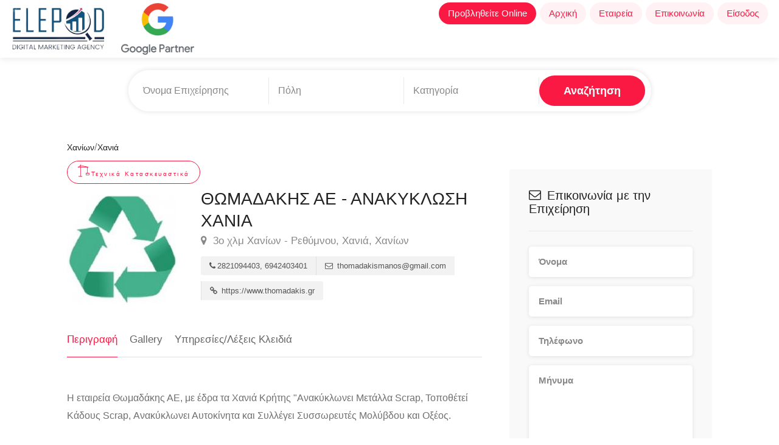

--- FILE ---
content_type: text/html; charset=UTF-8
request_url: https://www.elepod.gr/business/thomadakes-ae-anakyklose-chania
body_size: 7413
content:
<!DOCTYPE html>
<head>
<meta charset="utf-8">
<html lang="el">
<meta name="viewport" content="width=device-width, initial-scale=1, maximum-scale=1">
<meta name="facebook-domain-verification" content="vozylok3k4gidpzx2kaff9nn8u8vm0" />
<script>
//URLPATH = "dev.elepod.gr";
URLPATH = "www.elepod.gr";
NOMINATIM = 'remote';
IGNORECITY = 1;
</script>                    <meta property="og:image" content="https://www.elepod.gr/customerDocs/images/avatars/18349/18349 Avatar_fb.jpg" />
                    <title>ΘΩΜΑΔΑΚΗΣ ΑΕ - ΑΝΑΚΥΚΛΩΣΗ ΧΑΝΙΑ</title>
                    <meta name="description" content="ΑΝΑΚΥΚΛΩΣΗ ΑΥΤΟΚΙΝΗΤΩΝ ΧΑΝΙΑ - ΑΝΑΚΥΚΛΩΣΗ ΜΕΤΑΛΛΩΝ ΧΑΝΙΑ - ΣΥΛΛΟΓΗ ΣΥΣΣΩΡΕΥΤΩΝ ΧΑΝΙΑ - ΚΑΔ">
                    <meta property="og:title" content="ΘΩΜΑΔΑΚΗΣ ΑΕ - ΑΝΑΚΥΚΛΩΣΗ ΧΑΝΙΑ">
     
                    
                 
                                        <meta property="og:description" content="ΑΝΑΚΥΚΛΩΣΗ ΑΥΤΟΚΙΝΗΤΩΝ ΧΑΝΙΑ - ΑΝΑΚΥΚΛΩΣΗ ΜΕΤΑΛΛΩΝ ΧΑΝΙΑ - ΣΥΛΛΟΓΗ ΣΥΣΣΩΡΕΥΤΩΝ ΧΑΝΙΑ - ΚΑΔΟΙ - ΕΤΑΙΡΕΙΑ ΑΝΑΚΥΚΛΩΣΗΣ ΚΡΗΤΗ - ΑΝΑΚΥΚΛΩΣΗ ΜΕΤΑΛΛΩΝ ΣΚΡΑΠ ">
                    <meta property="og:url" content="https://www.elepod.gr/business/thomadakes-ae-anakyklose-chania">  
                                        <link rel="canonical" href="https://www.elepod.gr/business/thomadakes-ae-anakyklose-chania" />
                                    




<!-- CSS
================================================== -->
<link rel="stylesheet" href="/css/style.min.css">
<link rel="stylesheet" href="/css/main-color.css" id="colors">

<link rel="stylesheet" href="/css/jquery-ui.min.css">


<!-- JS
================================================== -->
<script src='https://www.google.com/recaptcha/api.js'></script>
<script src="/scripts/jquery-3.7.1.min.js"></script>
<script src="/scripts/jquery-migrate-3.3.2.min.js"></script>


<!-- OLD OPEN LAYERS -->
<!--
<script src="/maps/OpenLayers.js"></script>
<script src="/scripts/maps.js"></script>
-->
<script src="/scripts/main.min.js"></script>

<!--
 <link rel="stylesheet" href="/extlib/swiper-bundle.min.css"/>
<script src="/extlib/swiper-bundle.min.js"></script>
-->
<script type="text/javascript" src="/scripts/mmenu.min.js"></script>
<script type="text/javascript" src="/scripts/chosen.min.js"></script>
<script type="text/javascript" src="/scripts/slick.min.js"></script>
<script type="text/javascript" src="/scripts/rangeslider.min.js"></script>
<script type="text/javascript" src="/scripts/magnific-popup.min.js"></script>
<script type="text/javascript" src="/scripts/waypoints.min.js"></script>
<script type="text/javascript" src="/scripts/counterup.min.js"></script>
<script type="text/javascript" src="/scripts/jquery-ui.min_1.js"></script>
<script type="text/javascript" src="/scripts/tooltips.min.js"></script>
<script type="text/javascript" src="/scripts/custom.js"></script>


<!-- MAPS -->

<link rel="stylesheet" href="https://unpkg.com/leaflet@1.7.1/dist/leaflet.css">
<script src="https://unpkg.com/leaflet@1.7.1/dist/leaflet.js"></script>

<!--
<link rel="stylesheet" href="https://unpkg.com/swiper@11/swiper-bundle.min.css"/>
<script src="https://unpkg.com/swiper@11/swiper-bundle.min.js"></script>


<link rel="stylesheet" href="https://cdn.jsdelivr.net/npm/swiper@4/swiper-bundle.min.css"/>
<script src="https://cdn.jsdelivr.net/npm/swiper@4/swiper-bundle.min.js"></script>
      
  -->
<script type="text/javascript" src="https://cdn.jsdelivr.net/npm/swiper@8.0.0/swiper-bundle.min.js"></script>
<link href="https://cdn.jsdelivr.net/npm/swiper@8.0.0/swiper-bundle.min.css" rel="stylesheet">



<link rel="stylesheet" href="/maps/L.Control.Zoomslider.css">
<link rel="stylesheet" href="/maps/L.Control.Zoomslider.ie.css">
<link rel="stylesheet" href="/maps/L.Control.MousePosition.css">
<script src="/maps/Bing.js"></script>   
<!--
<script src="/maps/L.Control.Zoomslider.js"></script> -->
<script src="/maps/L.Control.MousePosition.js"></script>
<script src="/scripts/maps.js"></script>

<link rel="stylesheet" href="/css/elepod.css">
<link rel="stylesheet" href="/css/footer.css">





</head>
<!-- Google tag (gtag.js) --> 
<script async src="https://www.googletagmanager.com/gtag/js?id=G-BBWQ4D6QGM"></script> 
<script> window.dataLayer = window.dataLayer || []; function gtag(){dataLayer.push(arguments);} gtag('js', new Date()); gtag('config', 'G-BBWQ4D6QGM'); </script>

    
<body>

<!-- Wrapper -->
<div id="wrapper">



<header id="header-container" class="no-shadow">

	<!-- Header -->
    <!--    
    <div id="header" style="height:95px;padding:0;">
    -->
    <div id="header" style="height:95px;padding:0;">    
    <div class="container" style="width:100%;">
			
			<!-- Left Side Content -->
			<div class="left-side" style="width:100%;display:flex;justify-content:space-between;z-index:2000;">
				
				<!-- Logo -->
                                <div>
                                <a href="https://www.elepod.gr">
				<img style="height:85px;width:auto;margin-top:5px;" src="/pix/logo_header_new.png" >
                                </a>
                             
                                    <a id='gp2' style="align-self:center;" >
                                    <img style="margin-left:20px;height:85px;margin-top:5px;width:auto;" src="/images/gp_1.png"/>
                                </a>
                                <!-- href="https://www.google.com/partners/agency?id=6899560606" target="_blank" -->
                                </div> 
                                <!--
                                <a id="gp1" style="align-self:center;"href="https://www.google.com/partners/agency?id=6899560606" target="_blank">
                                                        <img style="height:85px;width:auto;" src="https://www.gstatic.com/partners/badge/images/2023/PartnerBadgeClickable.svg"/>
                                </a>	
				-->
                                
				<!-- Mobile Navigation -->
				<div class="mmenu-trigger" style="align-self:center;margin-bottom:0">
					<button class="hamburger hamburger--collapse" type="button">
						<span class="hamburger-box">
							<span class="hamburger-inner"></span>
						</span>
					</button>
				</div>
                                
                              
                                <div style="align-self:end;">
				<!-- Main Navigation -->
                               
				<nav id="navigation" class="style-1" style="">
                                    
                                                                      
					<!-- <ul id="responsive" style="display:flex;align-items:center"> -->
                                        <ul id="responsive" >
                                                <!--
                                                <li style="vertical-align:middle">
                                                    <a href="https://www.google.com/partners/agency?id=6899560606" target="_blank">
                                                        <img style="height:85px;width:auto;" src="https://www.gstatic.com/partners/badge/images/2023/PartnerBadgeClickable.svg"/>
                                                    </a>
                                                </li>
                                                -->
                                                <li><a class="current" style="background-color:#f91942;color:white;" href="https://runup.gr/">Προβληθείτε Online</a>
                                                </li>
                                                <li><a class="current" href="https://www.elepod.gr">Αρχική</a>
							
						</li>
                                                <li><a class="current" href="https://www.elepod.gr/about">Εταιρεία</a>
							 
						</li>
						<li><a class="current" href="https://www.elepod.gr/contact">Επικοινωνία</a>
							
						</li>
                                                <li><a class="current"  href="https://users.elepod.gr">Είσοδος</a>
							
						</li>

						
						
					</ul>
				</nav>
                                </div>
				<!-- Main Navigation / End -->
				
			</div>
			<!-- Left Side Content / End -->


			

			

		</div>
	</div>
	<!-- Header / End -->

</header>

<!-- Wrapper -->
<div id="wrapper">


<div class="clearfix"></div>
<!-- Header Container / End -->

<!-- Content
================================================== -->
<div class="container">
	<div class="row sticky-wrapper">
            
            <div class="container" style="width:100%;display:flex;align-items:center;justify-content:center;flex-wrap:wrap">
    <!--
    <div style="margin-right:auto"> 
        <a id="gp2" href="https://www.google.com/partners/agency?id=6899560606" target="_blank">
               <img style="height:75px;width:auto;" src="http://elepod.gr/images/gp2.png">
       </a>
    </div>
    -->
    <div style="" class="row sticky-wrapper">
        <div class="col-md-12">
           
               
            <div class="main-search-input" style="max-height:none;margin:20px 0">
             
                    <div class="main-search-input-item">
                            <input id="autocomplete-input-name-id" style="display:none">
                            <input type="text" id="autocomplete-input-name" placeholder="Όνομα Επιχείρησης" />
                    </div>

                    <div class="main-search-input-item location">
                            <div id="autocomplete-container">
                                    <input id="autocomplete-input-loc-id" style="display:none">
                                    <input id="autocomplete-input-loc" type="text" placeholder="Πόλη">
                            </div>
                     </div>

                    <div class="main-search-input-item">
                            <input id="autocomplete-input-cat-id" style="display:none">
                            <input id="autocomplete-input-cat" type="text" placeholder="Κατηγορία">
                    </div>

                    <button class="button" onclick="searchMain()">Αναζήτηση</button>
            
                    <div id="searchMsg" style="display:none;flex-basis:100%;text-align:center;background-color:pink;margin:0 20px;margin-top:10px;border-radius:10px">Πρέπει να συμπληρώσετε τουλάχιστον ένα πεδίο<br>
                    Ελάχιστο μήκος για όνομα επιχείρησης 4 χαρακτήρες</div>
            </div> 
           
        </div>
    </div>
</div>
                
                <script>
               
                                
                                    $('#autocomplete-input-cat').autocomplete({source:"/ajaxC.php", select: function(e, ui) 
                                     {
                                         e.preventDefault();
                                           $('#autocomplete-input-cat').val(ui.item.label);
                                           $('#autocomplete-input-cat-id').val(ui.item.value);
                                     },html:true,minLength:3,cacheLength: 0,delay:200 }); 
                                 
                                    $('#autocomplete-input-loc').autocomplete({source:"/ajaxR.php", select: function(e, ui) 
                                     {
                                         e.preventDefault();
                                           $('#autocomplete-input-loc').val(ui.item.label);
                                           $('#autocomplete-input-loc-id').val(ui.item.value);
                                     },html:true,minLength:3,cacheLength: 0,delay:200 }); 
                                 
                                     $('#autocomplete-input-name').autocomplete({source:"/ajaxB.php", select: function(e, ui) 
                                     {
                                         e.preventDefault();
                                           $('#autocomplete-input-name').val(ui.item.label);
                                           $('#autocomplete-input-name-id').val(ui.item.value);
                                     },html:true,minLength:4,cacheLength: 0,delay:200 }); 
                                 
                                 
                                     $("#autocomplete-input-cat").bind("paste", function () {
                                            setTimeout(function () {
                                            $("#autocomplete-input-cat").autocomplete("search", $("#autocomplete-input-cat").val());}, 0);
                                            })
                                            
                                     $("#autocomplete-input-loc").bind("paste", function () {
                                            setTimeout(function () {
                                            $("#autocomplete-input-loc").autocomplete("search", $("#autocomplete-input-loc").val());}, 0);
                                            });
                                      
                                    
                                     $("#autocomplete-input-name").bind("paste", function () {
                                            setTimeout(function () {
                                            $("#autocomplete-input-name").autocomplete("search", $("#autocomplete-input-name").val());}, 0);
                                            });
        
                                         
                                        
                                            
                        
                    </script>
                
		<div class="col-lg-8 col-md-8 padding-right-30">

			<!-- Titlebar -->
                   
			 <!-- a simple div with some links -->

<!-- another version - flat style with animated hover effect -->

        <div id="titlebar" class="listing-titlebar" style="padding-bottom:30px;padding-top:20px;">
            
            
 
            
                <div class="listing-titlebar-title" style="">
                    <div style="display:flex;margin-bottom:10px;flex-wrap:wrap;align-items:center">
                        <a href="https://www.elepod.gr/searchtopiko_r.php?rid=50">
                            <h5 >Χανίων</h5>
                        </a><span >/</span>
                        <a href="https://www.elepod.gr/searchtopiko_r.php?rid=50&cid=335">
                            <h5>Χανιά</h5>
                        </a>
                    </div>
                     
                                    <a href="https://www.elepod.gr/searchcat.php?qcat=15">
                    
                    <span style="text-transform:none;margin-left:0;margin-right:15px;vertical-align:middle" class="listing-tag"><i style="vertical-align:midle;font-size:20px" class="im im-icon-Crane"></i>Τεχνικά Κατασκευαστικά </span>
                    </a>
                                
         
                    <div style="display:flex;">
                                                   
                           <!-- <div style="width:180px;height:180px;border:1px solid black;margin-bottom:20px;display:flex;align-items:center">-->
                            
                            <img style="object-fit:contain" alt="/customerDocs/images/avatars/18349/18349 Avatar.jpg" src="/customerDocs/images/avatars/18349/18349 Avatar.jpg" >
                       
                          
                                                <div style="margin-left:40px">
                            <h1>ΘΩΜΑΔΑΚΗΣ ΑΕ - ΑΝΑΚΥΚΛΩΣΗ ΧΑΝΙΑ</h1>    <span>
                <h5 style="margin-top:0;margin-bottom:0"><a  class="listing-address">
                    <i class="fa fa-map-marker"></i>
                3ο χλμ Χανίων - Ρεθύμνου, Χανιά, Χανίων            </a></h5>
        </span>
                                
                                <div class="listing-links-container" style="margin-top:0;padding-top:0">
                        <ul class="listing-links contact-links">
                                                
                                <li><a class="listing-links"><i class="fa fa-phone"></i>2821094403, 6942403401</a></li>
                                                                <li><a class="listing-links"><i class="fa fa-envelope-o"></i> thomadakismanos@gmail.com</a></li>
                                                                        <li><a href="https://www.thomadakis.gr" target="_blank"  class="listing-links"><i class="fa fa-link"></i> https://www.thomadakis.gr</a></li>
                                                            </ul>
                        <div class="clearfix"></div>
                        <ul class="listing-links">
                                                                        
                                
                                
                        </ul>
                        <div class="clearfix"></div>
                </div>
                            
                        </div>

                    </div>
                </div>
            
                <div class="clearfix"></div>
        </div>
        
			<!-- Listing Nav -->
			<div id="listing-nav" class="listing-nav-container">
				<ul class="listing-nav">
					<li><a href="#listing-overview" id="loverview" class="active">Περιγραφή</a></li>
                                        					<li><a href="#listing-gallery">Gallery</a></li>
                                                                                <li><a href="#kw" id="lkw" >Υπηρεσίες/Λέξεις Κλειδιά</a></li>
				</ul>
			</div>
			
			<!-- Overview -->
			<div id="listing-overview" class="listing-section">

				<!-- Description -->
                                <div id="lessMoreWrapper" style="overflow:hidden;text-overflow: ellipsis;">
				<p>
                                    <p>&Eta; &epsilon;&tau;&alpha;&iota;&rho;&epsilon;ί&alpha; &Theta;&omega;&mu;&alpha;&delta;ά&kappa;&eta;&sigmaf; &Alpha;&Epsilon;, &mu;&epsilon; έ&delta;&rho;&alpha; &tau;&alpha; &Chi;&alpha;&nu;&iota;ά &Kappa;&rho;ή&tau;&eta;&sigmaf; "&Alpha;&nu;&alpha;&kappa;ύ&kappa;&lambda;&omega;&nu;&epsilon;&iota; &Mu;&epsilon;&tau;ά&lambda;&lambda;&alpha; Scrap, &Tau;&omicron;&pi;&omicron;&theta;έ&tau;&epsilon;ί &Kappa;ά&delta;&omicron;&upsilon;&sigmaf; Scrap, &Alpha;&nu;&alpha;&kappa;ύ&kappa;&lambda;&omega;&nu;&epsilon;&iota; &Alpha;&upsilon;&tau;&omicron;&kappa;ί&nu;&eta;&tau;&alpha; &kappa;&alpha;&iota; &Sigma;&upsilon;&lambda;&lambda;έ&gamma;&epsilon;&iota; &Sigma;&upsilon;&sigma;&sigma;&omega;&rho;&epsilon;&upsilon;&tau;έ&sigmaf; &Mu;&omicron;&lambda;ύ&beta;&delta;&omicron;&upsilon; &kappa;&alpha;&iota; &Omicron;&xi;έ&omicron;&sigmaf;.</p>					
				</p>
                                </div>
                                <div  id="moreWrapper" onclick="showMoreDesc()" style="display:none;cursor:pointer;color:blue;fonrt-weight:800;border:bottom:1px solid black;font-size:16px"><span id="moreLess">..........Περισσότερα</span></div>
                                <div  id="lessWrapper" onclick="showLessDesc()" style="display:none;cursor:pointer;color:blue;fonrt-weight:800;border:bottom:1px solid black;font-size:16px"><span id="moreLess">..........Λιγότερα</span></div>
				
                                <script>
       
                                if (parseInt($("#lessMoreWrapper").css("height"),10)>"150")
                                {
              
                                    $("#moreWrapper").css("display","block");
                                    $("#lessMoreWrapper").css("max-height","150px");
                                }
              
                                
                                </script>
                                
								<!-- Listing Contacts -->
				


				<!-- Amenities -->
                                			</div>

                                                                        <div id="listing-gallery" class="listing-section">
				<h3 class="listing-desc-headline margin-top-70"><i class="im im-icon-Photo"></i> Gallery (1)</h3>
				
                                <div class="listing-slider-small mfp-gallery-container margin-bottom-0">
                                                             
                                        <a  href="/customerDocs/images/pictures/18349/40fe918349 1-large.jpg" 
                                            data-background-image="'/customerDocs/images/pictures/18349/40fe918349 1-large.jpg'" 
                                            alt="'/customerDocs/images/pictures/18349/40fe918349 1-large.jpg'" 
                                            class="item mfp-gallery" >
                                            
                                            
                                        </a>
                                     
				
                                                                </div>
			
                                
                        </div>

                                                
                        
                
                
               
                       
                        <!-- Videos -->
                        <h3 class="lv" class="listing-desc-headline margin-top-75 margin-bottom-20"><i class="im im-icon-Video-4"></i> Video</h3>
			<div class="lv" id="lvs" id="listing-videos" class="listing-section">
				
			</div>
                        <h3  class="listing-desc-headline"><i class="im im-icon-Key"></i> Υπηρεσίες/Λέξεις κλειδιά</h3>
                        <div id="kw" style="background-color:f9f9f9;padding:5px;font-size:10px;margin-top:30px;">
                           
                            <h2>
                            ΑΝΑΚΥΚΛΩΣΗ ΑΥΤΟΚΙΝΗΤΩΝ ΧΑΝΙΑ </h2>&nbsp;-&nbsp;<h2> ΑΝΑΚΥΚΛΩΣΗ ΜΕΤΑΛΛΩΝ ΧΑΝΙΑ </h2>&nbsp;-&nbsp;<h2> ΣΥΛΛΟΓΗ ΣΥΣΣΩΡΕΥΤΩΝ ΧΑΝΙΑ </h2>&nbsp;-&nbsp;<h2> ΚΑΔΟΙ </h2>&nbsp;-&nbsp;<h2> ΕΤΑΙΡΕΙΑ ΑΝΑΚΥΚΛΩΣΗΣ ΚΡΗΤΗ </h2>&nbsp;-&nbsp;<h2> ΑΝΑΚΥΚΛΩΣΗ ΜΕΤΑΛΛΩΝ ΣΚΡΑΠ ΧΑΝΙΑ </h2>&nbsp;-&nbsp;<h2> ΣΥΛΛΟΓΗ ΣΥΣΣΩΡΕΥΤΩΝ ΜΟΛΥΒΔΟΥ ΧΑΝΙΑ</h2>
                        </div>
                        
		</div>
                        
                <script>
      
                    if ($("#lvs").html().length<20)
                    {
                        $(".lv").css("display","none");
                    }
                </script>

		<!-- Sidebar
		================================================== -->
		<div class="col-lg-4 col-md-4 margin-top-75 sticky">

						<!-- Message Vendor -->
			<div id="booking-widget-anchor" class="boxed-widget booking-widget message-vendor">
				<h3><i class="fa fa-envelope-o"></i> Επικοινωνία με την Επιχείρηση</h3>
                                <div id="contact-message1" style="color:red;font-weight:800"></div>
                                <div id="contact-message2" style="color:green;font-weight:800"></div>
				<div class="row with-forms  margin-top-0">

					<div class="col-lg-12">
						<input type="text" id="cbName" placeholder="Όνομα" >
						<input type="text" id="cbEmail" placeholder="Email" >
						<input type="text" id="cbTel" placeholder="Τηλέφωνο" >
						<textarea  id="cbText" cols="10" rows="2" placeholder="Μήνυμα"></textarea>
					</div>
					
					<!-- Preferred Contact Methos Radios -->
					<div class="col-lg-12">
						<div class="preferred-contact-method">
							<h5>Τρόπος Επικοινωνίας</h5>

							<div class="preferred-contact-radios">
								<div class="radio">
									<input id="radio-1" name="radio" type="radio" value="email" checked>
									<label for="radio-1"><span class="radio-label"></span> Email</label>
								</div>

								<div class="radio">
									<input id="radio-2" name="radio" type="radio" value="τηλέφωνο">
									<label for="radio-2"><span class="radio-label"></span> Τηλέφωνο</label>
								</div>
							</div>

						</div>
					</div>

				</div>

				<!-- Recaptcha Holder -->
				
					<div class="g-recaptcha" data-sitekey="6LcZ28sdAAAAAJPjG_k7gQJeArNxivTEo7mI8_1T"></div>
				
				
				<!-- Book Now -->
				<a href="#" onclick="cbSubmit(18349)" class="button book-now fullwidth margin-top-5">Υποβολή</a>
			</div>
                        			<!-- Book Now / End -->
		

			<!-- Opening Hours -->
                                                    <div class="boxed-widget opening-hours margin-top-0">
                        				 <div class="listing-badge now-open" style="background-color:red" >Κλειστό</div>                        				<h3><i class="sl sl-icon-clock"></i> Ώρες Λειτουργίας</h3>
                                
				<ul>
                                    <li><div style="display:inline-block;width:25%">Δευτέρα</div> <div style="display:inline-block;text-align:left;margin-left:30px;">08:00 - 22:00</div></li>
					<li><div style="display:inline-block;width:25%">Τρίτη</div> <div style="display:inline-block;text-align:left;margin-left:30px;">08:00 - 22:00</div></li>
					<li><div style="display:inline-block;width:25%">Τετάρτη</div> <div style="display:inline-block;text-align:left;margin-left:30px;">08:00 - 22:00</div></li>
					<li><div style="display:inline-block;width:25%">Πέμπτη</div> <div style="display:inline-block;text-align:left;margin-left:30px;">08:00 - 22:00</div></li>
					<li><div style="display:inline-block;width:25%">Παρασκευή</div> <div style="display:inline-block;text-align:left;margin-left:30px;">08:00 - 22:00</div></li>
					<li><div style="display:inline-block;width:25%">Σάββατο</div> <div style="display:inline-block;text-align:left;margin-left:30px;">08:00 - 22:00</div></li>
					<li><div style="display:inline-block;width:25%">Κυριακή</div> <div style="display:inline-block;text-align:left;margin-left:30px;">----</div></li>
				</ul>
                                <div style='text-align:center;padding-top:10px'>
                                                                </div>
                                <div style='text-align:center;padding-top:10px'>
                                                                </div>
			</div>
			<!-- Opening Hours / End -->


	


			<!-- Share / Like -->
			<div class="listing-share margin-top-40 margin-bottom-40 no-border">
				
                                   
					<div class="clearfix"></div>
			</div>
                        <!--
                        <img src="/pix/google-my-business.jpg" style="object-fit:contain" >
                        -->
		</div>
		<!-- Sidebar / End -->

	</div>
</div>




<!-- Back To Top Button -->
<div id="backtotop"><a href="#"></a></div>




</div>
<!-- Wrapper / End -->
<!-- Footer
================================================== -->
<div id="footer" class="sticky-footer footerLe" style="margin-top:15px;padding-top:20px;padding-bottom:20px;margin-bottom:10px;border-bottom:4px solid pink;">
	<!-- Main -->
	<div class="container" class="footerLe" style="width:100%;margin-left:0;margin-right:0;">
            <div style="display:flex;justify-content:space-around;flex-wrap:wrap;margin:0 30px;align-items:center">
            
                <div style="text-align:center;">
                <a href="https://www.elepod.gr/">
                    <img style="height:100px;width:auto;" src="/pix/logo_footer_new.png" alt="">
                </a>  
              
                <a >
                    
                    <img style="margin-left:30px;height:85px;width:auto;" src="https://www.elepod.gr/images/gp_1.png"/>
                </a>
             
                </div>
			
 
			<div style="">
				<h4 class="footerLabel">Χρήσιμα</h4>
				<ul class="footer-links" style="width:100%">
				
					<li><a href="https://users.elepod.gr/">Είσοδος</a></li>
                                        <li><a href="https://www.elepod.gr/about">Εταιρεία</a></li>
					<li><a href="https://www.elepod.gr/terms">Όροι Χρήσης</a></li>
                                        <li><a href="https://www.elepod.gr/jobs">Ευκαιρίες Καριέρας </a></li>
				
				</ul>
                        </div>
                        <div style="">
                                <h4 class="footerLabel">Διαφημιστείτε</h4>
				<ul class="footer-links" style="width:100%">
                                    
					
                                        <li><a target="_blank" href="https://runup.gr">Digital marketing</a></li>
					<li><a target="_blank" href="https://runup.gr">Κατασκευή Site</a></li>
                                        <li><a target="_blank" href="https://runup.gr">Κατασκευή Eshop</a></li>
					<li><a target="_blank" href="https://digitalmarketing.elepod.gr/service/epaggelmatiki-kataxwrish-elepod-seo/">Επαγγελματική Καταχώρηση</a></li>
                                        
					
				</ul>
                        </div>
				
              		

                         <div style="">
				<h4 class="footerLabel">Στοιχεία Επικοινωνίας</h4>
				<div class="text-widget" style="width:100%">
					<span><i class="fa fa-map-marker"></i>&nbsp; 3ης Σεπτεμβρίου 8, Αθήνα 104 32</span> <br>
                                        <span><span><i class="fa fa-phone"></i>&nbsp; 215 500 3461 </span><br>
					<span><i class="fa fa-envelope-o"></i>&nbsp; <a href="#">info@elepod.gr</a> </span><br>
				</div>

				<ul class="social-icons " >
					<li><a class="facebook" target="_blank" href="https://www.facebook.com/Elepod-415608018817733/"><i class="icon-facebook"></i></a></li>
					<li><a class="twitter" target="_blank" href="https://twitter.com/Elepodgr"><i class="icon-twitter"></i></a></li>
					<!-- <li><a class="gplus" target="_blank" href="https://plus.google.com/111736447058711405677"><i class="icon-gplus"></i></a></li> -->
					<li><a class="instagram" target="_blank" href="https://www.instagram.com/elepodgr/"><i class="icon-instagram"></i></a></li>
				</ul>
                    </div>      
            </div>
            <div style="text-align:center" >© 2025 Elepod</div>
	</div>

</div>




<!-- Back To Top Button -->
<div id="backtotop"><a href="#"></a></div>


</div>
<!-- Wrapper / End -->


<!-- Scripts
================================================== -->




<!-- Leaflet // Docs: https://leafletjs.com/
<script src="scripts/leaflet.min.js"></script>
 -->
<!-- Leaflet Maps Scripts 
<script src="scripts/leaflet-markercluster.min.js"></script>
<script src="scripts/leaflet-gesture-handling.min.js"></script>
<script src="scripts/leaflet-listeo.js"></script>
-->
<!-- Leaflet Geocoder + Search Autocomplete // Docs: https://github.com/perliedman/leaflet-control-geocoder 
<script src="scripts/leaflet-autocomplete.js"></script>
<script src="scripts/leaflet-control-geocoder.js"></script>
-->


<!-- Typed Script -->
<script type="text/javascript" src="/scripts/typed.umd.js"></script>
<script>
var typed = new Typed('.typed-words', {
strings: ["Θαλάσσιες Δραστηριότητες - Σπορ",
"Ενοικιαζόμενα Δωμάτια",
"Ενοικιάσεις Σκαφών"],
	typeSpeed: 80,
	backSpeed: 80,
	backDelay: 4000,
	startDelay: 1000,
	loop: true,
	showCursor: true
});
</script>



<!-- Home Search Scripts -->
<script>
    $(window).on('load', function() { $('.msps-shapes').addClass('shapes-animation'); });
    window.addEventListener("auxclick", (event) => {
  if (event.button === 1) event.preventDefault();
});
</script>
 
<script src="/scripts/parallax.min.js"></script>
<script>
const parent = document.getElementById('scene');
const parallax = new Parallax(parent, {
  limitX: 50,
  limitY: 50,  
});
 
 
$('.msps-slider').slick({
    infinite: true,
    slidesToShow: 1,
    slidesToScroll: 1,
    dots: true,
    arrows: false,
    autoplay: true,
    autoplaySpeed: 1000,
    speed: 1000,
    fade: true,
    cssEase: 'linear'
});

</script>

</body>
</html>

--- FILE ---
content_type: text/html; charset=utf-8
request_url: https://www.google.com/recaptcha/api2/anchor?ar=1&k=6LcZ28sdAAAAAJPjG_k7gQJeArNxivTEo7mI8_1T&co=aHR0cHM6Ly93d3cuZWxlcG9kLmdyOjQ0Mw..&hl=en&v=PoyoqOPhxBO7pBk68S4YbpHZ&size=normal&anchor-ms=20000&execute-ms=30000&cb=eptjzaz5cpt
body_size: 49484
content:
<!DOCTYPE HTML><html dir="ltr" lang="en"><head><meta http-equiv="Content-Type" content="text/html; charset=UTF-8">
<meta http-equiv="X-UA-Compatible" content="IE=edge">
<title>reCAPTCHA</title>
<style type="text/css">
/* cyrillic-ext */
@font-face {
  font-family: 'Roboto';
  font-style: normal;
  font-weight: 400;
  font-stretch: 100%;
  src: url(//fonts.gstatic.com/s/roboto/v48/KFO7CnqEu92Fr1ME7kSn66aGLdTylUAMa3GUBHMdazTgWw.woff2) format('woff2');
  unicode-range: U+0460-052F, U+1C80-1C8A, U+20B4, U+2DE0-2DFF, U+A640-A69F, U+FE2E-FE2F;
}
/* cyrillic */
@font-face {
  font-family: 'Roboto';
  font-style: normal;
  font-weight: 400;
  font-stretch: 100%;
  src: url(//fonts.gstatic.com/s/roboto/v48/KFO7CnqEu92Fr1ME7kSn66aGLdTylUAMa3iUBHMdazTgWw.woff2) format('woff2');
  unicode-range: U+0301, U+0400-045F, U+0490-0491, U+04B0-04B1, U+2116;
}
/* greek-ext */
@font-face {
  font-family: 'Roboto';
  font-style: normal;
  font-weight: 400;
  font-stretch: 100%;
  src: url(//fonts.gstatic.com/s/roboto/v48/KFO7CnqEu92Fr1ME7kSn66aGLdTylUAMa3CUBHMdazTgWw.woff2) format('woff2');
  unicode-range: U+1F00-1FFF;
}
/* greek */
@font-face {
  font-family: 'Roboto';
  font-style: normal;
  font-weight: 400;
  font-stretch: 100%;
  src: url(//fonts.gstatic.com/s/roboto/v48/KFO7CnqEu92Fr1ME7kSn66aGLdTylUAMa3-UBHMdazTgWw.woff2) format('woff2');
  unicode-range: U+0370-0377, U+037A-037F, U+0384-038A, U+038C, U+038E-03A1, U+03A3-03FF;
}
/* math */
@font-face {
  font-family: 'Roboto';
  font-style: normal;
  font-weight: 400;
  font-stretch: 100%;
  src: url(//fonts.gstatic.com/s/roboto/v48/KFO7CnqEu92Fr1ME7kSn66aGLdTylUAMawCUBHMdazTgWw.woff2) format('woff2');
  unicode-range: U+0302-0303, U+0305, U+0307-0308, U+0310, U+0312, U+0315, U+031A, U+0326-0327, U+032C, U+032F-0330, U+0332-0333, U+0338, U+033A, U+0346, U+034D, U+0391-03A1, U+03A3-03A9, U+03B1-03C9, U+03D1, U+03D5-03D6, U+03F0-03F1, U+03F4-03F5, U+2016-2017, U+2034-2038, U+203C, U+2040, U+2043, U+2047, U+2050, U+2057, U+205F, U+2070-2071, U+2074-208E, U+2090-209C, U+20D0-20DC, U+20E1, U+20E5-20EF, U+2100-2112, U+2114-2115, U+2117-2121, U+2123-214F, U+2190, U+2192, U+2194-21AE, U+21B0-21E5, U+21F1-21F2, U+21F4-2211, U+2213-2214, U+2216-22FF, U+2308-230B, U+2310, U+2319, U+231C-2321, U+2336-237A, U+237C, U+2395, U+239B-23B7, U+23D0, U+23DC-23E1, U+2474-2475, U+25AF, U+25B3, U+25B7, U+25BD, U+25C1, U+25CA, U+25CC, U+25FB, U+266D-266F, U+27C0-27FF, U+2900-2AFF, U+2B0E-2B11, U+2B30-2B4C, U+2BFE, U+3030, U+FF5B, U+FF5D, U+1D400-1D7FF, U+1EE00-1EEFF;
}
/* symbols */
@font-face {
  font-family: 'Roboto';
  font-style: normal;
  font-weight: 400;
  font-stretch: 100%;
  src: url(//fonts.gstatic.com/s/roboto/v48/KFO7CnqEu92Fr1ME7kSn66aGLdTylUAMaxKUBHMdazTgWw.woff2) format('woff2');
  unicode-range: U+0001-000C, U+000E-001F, U+007F-009F, U+20DD-20E0, U+20E2-20E4, U+2150-218F, U+2190, U+2192, U+2194-2199, U+21AF, U+21E6-21F0, U+21F3, U+2218-2219, U+2299, U+22C4-22C6, U+2300-243F, U+2440-244A, U+2460-24FF, U+25A0-27BF, U+2800-28FF, U+2921-2922, U+2981, U+29BF, U+29EB, U+2B00-2BFF, U+4DC0-4DFF, U+FFF9-FFFB, U+10140-1018E, U+10190-1019C, U+101A0, U+101D0-101FD, U+102E0-102FB, U+10E60-10E7E, U+1D2C0-1D2D3, U+1D2E0-1D37F, U+1F000-1F0FF, U+1F100-1F1AD, U+1F1E6-1F1FF, U+1F30D-1F30F, U+1F315, U+1F31C, U+1F31E, U+1F320-1F32C, U+1F336, U+1F378, U+1F37D, U+1F382, U+1F393-1F39F, U+1F3A7-1F3A8, U+1F3AC-1F3AF, U+1F3C2, U+1F3C4-1F3C6, U+1F3CA-1F3CE, U+1F3D4-1F3E0, U+1F3ED, U+1F3F1-1F3F3, U+1F3F5-1F3F7, U+1F408, U+1F415, U+1F41F, U+1F426, U+1F43F, U+1F441-1F442, U+1F444, U+1F446-1F449, U+1F44C-1F44E, U+1F453, U+1F46A, U+1F47D, U+1F4A3, U+1F4B0, U+1F4B3, U+1F4B9, U+1F4BB, U+1F4BF, U+1F4C8-1F4CB, U+1F4D6, U+1F4DA, U+1F4DF, U+1F4E3-1F4E6, U+1F4EA-1F4ED, U+1F4F7, U+1F4F9-1F4FB, U+1F4FD-1F4FE, U+1F503, U+1F507-1F50B, U+1F50D, U+1F512-1F513, U+1F53E-1F54A, U+1F54F-1F5FA, U+1F610, U+1F650-1F67F, U+1F687, U+1F68D, U+1F691, U+1F694, U+1F698, U+1F6AD, U+1F6B2, U+1F6B9-1F6BA, U+1F6BC, U+1F6C6-1F6CF, U+1F6D3-1F6D7, U+1F6E0-1F6EA, U+1F6F0-1F6F3, U+1F6F7-1F6FC, U+1F700-1F7FF, U+1F800-1F80B, U+1F810-1F847, U+1F850-1F859, U+1F860-1F887, U+1F890-1F8AD, U+1F8B0-1F8BB, U+1F8C0-1F8C1, U+1F900-1F90B, U+1F93B, U+1F946, U+1F984, U+1F996, U+1F9E9, U+1FA00-1FA6F, U+1FA70-1FA7C, U+1FA80-1FA89, U+1FA8F-1FAC6, U+1FACE-1FADC, U+1FADF-1FAE9, U+1FAF0-1FAF8, U+1FB00-1FBFF;
}
/* vietnamese */
@font-face {
  font-family: 'Roboto';
  font-style: normal;
  font-weight: 400;
  font-stretch: 100%;
  src: url(//fonts.gstatic.com/s/roboto/v48/KFO7CnqEu92Fr1ME7kSn66aGLdTylUAMa3OUBHMdazTgWw.woff2) format('woff2');
  unicode-range: U+0102-0103, U+0110-0111, U+0128-0129, U+0168-0169, U+01A0-01A1, U+01AF-01B0, U+0300-0301, U+0303-0304, U+0308-0309, U+0323, U+0329, U+1EA0-1EF9, U+20AB;
}
/* latin-ext */
@font-face {
  font-family: 'Roboto';
  font-style: normal;
  font-weight: 400;
  font-stretch: 100%;
  src: url(//fonts.gstatic.com/s/roboto/v48/KFO7CnqEu92Fr1ME7kSn66aGLdTylUAMa3KUBHMdazTgWw.woff2) format('woff2');
  unicode-range: U+0100-02BA, U+02BD-02C5, U+02C7-02CC, U+02CE-02D7, U+02DD-02FF, U+0304, U+0308, U+0329, U+1D00-1DBF, U+1E00-1E9F, U+1EF2-1EFF, U+2020, U+20A0-20AB, U+20AD-20C0, U+2113, U+2C60-2C7F, U+A720-A7FF;
}
/* latin */
@font-face {
  font-family: 'Roboto';
  font-style: normal;
  font-weight: 400;
  font-stretch: 100%;
  src: url(//fonts.gstatic.com/s/roboto/v48/KFO7CnqEu92Fr1ME7kSn66aGLdTylUAMa3yUBHMdazQ.woff2) format('woff2');
  unicode-range: U+0000-00FF, U+0131, U+0152-0153, U+02BB-02BC, U+02C6, U+02DA, U+02DC, U+0304, U+0308, U+0329, U+2000-206F, U+20AC, U+2122, U+2191, U+2193, U+2212, U+2215, U+FEFF, U+FFFD;
}
/* cyrillic-ext */
@font-face {
  font-family: 'Roboto';
  font-style: normal;
  font-weight: 500;
  font-stretch: 100%;
  src: url(//fonts.gstatic.com/s/roboto/v48/KFO7CnqEu92Fr1ME7kSn66aGLdTylUAMa3GUBHMdazTgWw.woff2) format('woff2');
  unicode-range: U+0460-052F, U+1C80-1C8A, U+20B4, U+2DE0-2DFF, U+A640-A69F, U+FE2E-FE2F;
}
/* cyrillic */
@font-face {
  font-family: 'Roboto';
  font-style: normal;
  font-weight: 500;
  font-stretch: 100%;
  src: url(//fonts.gstatic.com/s/roboto/v48/KFO7CnqEu92Fr1ME7kSn66aGLdTylUAMa3iUBHMdazTgWw.woff2) format('woff2');
  unicode-range: U+0301, U+0400-045F, U+0490-0491, U+04B0-04B1, U+2116;
}
/* greek-ext */
@font-face {
  font-family: 'Roboto';
  font-style: normal;
  font-weight: 500;
  font-stretch: 100%;
  src: url(//fonts.gstatic.com/s/roboto/v48/KFO7CnqEu92Fr1ME7kSn66aGLdTylUAMa3CUBHMdazTgWw.woff2) format('woff2');
  unicode-range: U+1F00-1FFF;
}
/* greek */
@font-face {
  font-family: 'Roboto';
  font-style: normal;
  font-weight: 500;
  font-stretch: 100%;
  src: url(//fonts.gstatic.com/s/roboto/v48/KFO7CnqEu92Fr1ME7kSn66aGLdTylUAMa3-UBHMdazTgWw.woff2) format('woff2');
  unicode-range: U+0370-0377, U+037A-037F, U+0384-038A, U+038C, U+038E-03A1, U+03A3-03FF;
}
/* math */
@font-face {
  font-family: 'Roboto';
  font-style: normal;
  font-weight: 500;
  font-stretch: 100%;
  src: url(//fonts.gstatic.com/s/roboto/v48/KFO7CnqEu92Fr1ME7kSn66aGLdTylUAMawCUBHMdazTgWw.woff2) format('woff2');
  unicode-range: U+0302-0303, U+0305, U+0307-0308, U+0310, U+0312, U+0315, U+031A, U+0326-0327, U+032C, U+032F-0330, U+0332-0333, U+0338, U+033A, U+0346, U+034D, U+0391-03A1, U+03A3-03A9, U+03B1-03C9, U+03D1, U+03D5-03D6, U+03F0-03F1, U+03F4-03F5, U+2016-2017, U+2034-2038, U+203C, U+2040, U+2043, U+2047, U+2050, U+2057, U+205F, U+2070-2071, U+2074-208E, U+2090-209C, U+20D0-20DC, U+20E1, U+20E5-20EF, U+2100-2112, U+2114-2115, U+2117-2121, U+2123-214F, U+2190, U+2192, U+2194-21AE, U+21B0-21E5, U+21F1-21F2, U+21F4-2211, U+2213-2214, U+2216-22FF, U+2308-230B, U+2310, U+2319, U+231C-2321, U+2336-237A, U+237C, U+2395, U+239B-23B7, U+23D0, U+23DC-23E1, U+2474-2475, U+25AF, U+25B3, U+25B7, U+25BD, U+25C1, U+25CA, U+25CC, U+25FB, U+266D-266F, U+27C0-27FF, U+2900-2AFF, U+2B0E-2B11, U+2B30-2B4C, U+2BFE, U+3030, U+FF5B, U+FF5D, U+1D400-1D7FF, U+1EE00-1EEFF;
}
/* symbols */
@font-face {
  font-family: 'Roboto';
  font-style: normal;
  font-weight: 500;
  font-stretch: 100%;
  src: url(//fonts.gstatic.com/s/roboto/v48/KFO7CnqEu92Fr1ME7kSn66aGLdTylUAMaxKUBHMdazTgWw.woff2) format('woff2');
  unicode-range: U+0001-000C, U+000E-001F, U+007F-009F, U+20DD-20E0, U+20E2-20E4, U+2150-218F, U+2190, U+2192, U+2194-2199, U+21AF, U+21E6-21F0, U+21F3, U+2218-2219, U+2299, U+22C4-22C6, U+2300-243F, U+2440-244A, U+2460-24FF, U+25A0-27BF, U+2800-28FF, U+2921-2922, U+2981, U+29BF, U+29EB, U+2B00-2BFF, U+4DC0-4DFF, U+FFF9-FFFB, U+10140-1018E, U+10190-1019C, U+101A0, U+101D0-101FD, U+102E0-102FB, U+10E60-10E7E, U+1D2C0-1D2D3, U+1D2E0-1D37F, U+1F000-1F0FF, U+1F100-1F1AD, U+1F1E6-1F1FF, U+1F30D-1F30F, U+1F315, U+1F31C, U+1F31E, U+1F320-1F32C, U+1F336, U+1F378, U+1F37D, U+1F382, U+1F393-1F39F, U+1F3A7-1F3A8, U+1F3AC-1F3AF, U+1F3C2, U+1F3C4-1F3C6, U+1F3CA-1F3CE, U+1F3D4-1F3E0, U+1F3ED, U+1F3F1-1F3F3, U+1F3F5-1F3F7, U+1F408, U+1F415, U+1F41F, U+1F426, U+1F43F, U+1F441-1F442, U+1F444, U+1F446-1F449, U+1F44C-1F44E, U+1F453, U+1F46A, U+1F47D, U+1F4A3, U+1F4B0, U+1F4B3, U+1F4B9, U+1F4BB, U+1F4BF, U+1F4C8-1F4CB, U+1F4D6, U+1F4DA, U+1F4DF, U+1F4E3-1F4E6, U+1F4EA-1F4ED, U+1F4F7, U+1F4F9-1F4FB, U+1F4FD-1F4FE, U+1F503, U+1F507-1F50B, U+1F50D, U+1F512-1F513, U+1F53E-1F54A, U+1F54F-1F5FA, U+1F610, U+1F650-1F67F, U+1F687, U+1F68D, U+1F691, U+1F694, U+1F698, U+1F6AD, U+1F6B2, U+1F6B9-1F6BA, U+1F6BC, U+1F6C6-1F6CF, U+1F6D3-1F6D7, U+1F6E0-1F6EA, U+1F6F0-1F6F3, U+1F6F7-1F6FC, U+1F700-1F7FF, U+1F800-1F80B, U+1F810-1F847, U+1F850-1F859, U+1F860-1F887, U+1F890-1F8AD, U+1F8B0-1F8BB, U+1F8C0-1F8C1, U+1F900-1F90B, U+1F93B, U+1F946, U+1F984, U+1F996, U+1F9E9, U+1FA00-1FA6F, U+1FA70-1FA7C, U+1FA80-1FA89, U+1FA8F-1FAC6, U+1FACE-1FADC, U+1FADF-1FAE9, U+1FAF0-1FAF8, U+1FB00-1FBFF;
}
/* vietnamese */
@font-face {
  font-family: 'Roboto';
  font-style: normal;
  font-weight: 500;
  font-stretch: 100%;
  src: url(//fonts.gstatic.com/s/roboto/v48/KFO7CnqEu92Fr1ME7kSn66aGLdTylUAMa3OUBHMdazTgWw.woff2) format('woff2');
  unicode-range: U+0102-0103, U+0110-0111, U+0128-0129, U+0168-0169, U+01A0-01A1, U+01AF-01B0, U+0300-0301, U+0303-0304, U+0308-0309, U+0323, U+0329, U+1EA0-1EF9, U+20AB;
}
/* latin-ext */
@font-face {
  font-family: 'Roboto';
  font-style: normal;
  font-weight: 500;
  font-stretch: 100%;
  src: url(//fonts.gstatic.com/s/roboto/v48/KFO7CnqEu92Fr1ME7kSn66aGLdTylUAMa3KUBHMdazTgWw.woff2) format('woff2');
  unicode-range: U+0100-02BA, U+02BD-02C5, U+02C7-02CC, U+02CE-02D7, U+02DD-02FF, U+0304, U+0308, U+0329, U+1D00-1DBF, U+1E00-1E9F, U+1EF2-1EFF, U+2020, U+20A0-20AB, U+20AD-20C0, U+2113, U+2C60-2C7F, U+A720-A7FF;
}
/* latin */
@font-face {
  font-family: 'Roboto';
  font-style: normal;
  font-weight: 500;
  font-stretch: 100%;
  src: url(//fonts.gstatic.com/s/roboto/v48/KFO7CnqEu92Fr1ME7kSn66aGLdTylUAMa3yUBHMdazQ.woff2) format('woff2');
  unicode-range: U+0000-00FF, U+0131, U+0152-0153, U+02BB-02BC, U+02C6, U+02DA, U+02DC, U+0304, U+0308, U+0329, U+2000-206F, U+20AC, U+2122, U+2191, U+2193, U+2212, U+2215, U+FEFF, U+FFFD;
}
/* cyrillic-ext */
@font-face {
  font-family: 'Roboto';
  font-style: normal;
  font-weight: 900;
  font-stretch: 100%;
  src: url(//fonts.gstatic.com/s/roboto/v48/KFO7CnqEu92Fr1ME7kSn66aGLdTylUAMa3GUBHMdazTgWw.woff2) format('woff2');
  unicode-range: U+0460-052F, U+1C80-1C8A, U+20B4, U+2DE0-2DFF, U+A640-A69F, U+FE2E-FE2F;
}
/* cyrillic */
@font-face {
  font-family: 'Roboto';
  font-style: normal;
  font-weight: 900;
  font-stretch: 100%;
  src: url(//fonts.gstatic.com/s/roboto/v48/KFO7CnqEu92Fr1ME7kSn66aGLdTylUAMa3iUBHMdazTgWw.woff2) format('woff2');
  unicode-range: U+0301, U+0400-045F, U+0490-0491, U+04B0-04B1, U+2116;
}
/* greek-ext */
@font-face {
  font-family: 'Roboto';
  font-style: normal;
  font-weight: 900;
  font-stretch: 100%;
  src: url(//fonts.gstatic.com/s/roboto/v48/KFO7CnqEu92Fr1ME7kSn66aGLdTylUAMa3CUBHMdazTgWw.woff2) format('woff2');
  unicode-range: U+1F00-1FFF;
}
/* greek */
@font-face {
  font-family: 'Roboto';
  font-style: normal;
  font-weight: 900;
  font-stretch: 100%;
  src: url(//fonts.gstatic.com/s/roboto/v48/KFO7CnqEu92Fr1ME7kSn66aGLdTylUAMa3-UBHMdazTgWw.woff2) format('woff2');
  unicode-range: U+0370-0377, U+037A-037F, U+0384-038A, U+038C, U+038E-03A1, U+03A3-03FF;
}
/* math */
@font-face {
  font-family: 'Roboto';
  font-style: normal;
  font-weight: 900;
  font-stretch: 100%;
  src: url(//fonts.gstatic.com/s/roboto/v48/KFO7CnqEu92Fr1ME7kSn66aGLdTylUAMawCUBHMdazTgWw.woff2) format('woff2');
  unicode-range: U+0302-0303, U+0305, U+0307-0308, U+0310, U+0312, U+0315, U+031A, U+0326-0327, U+032C, U+032F-0330, U+0332-0333, U+0338, U+033A, U+0346, U+034D, U+0391-03A1, U+03A3-03A9, U+03B1-03C9, U+03D1, U+03D5-03D6, U+03F0-03F1, U+03F4-03F5, U+2016-2017, U+2034-2038, U+203C, U+2040, U+2043, U+2047, U+2050, U+2057, U+205F, U+2070-2071, U+2074-208E, U+2090-209C, U+20D0-20DC, U+20E1, U+20E5-20EF, U+2100-2112, U+2114-2115, U+2117-2121, U+2123-214F, U+2190, U+2192, U+2194-21AE, U+21B0-21E5, U+21F1-21F2, U+21F4-2211, U+2213-2214, U+2216-22FF, U+2308-230B, U+2310, U+2319, U+231C-2321, U+2336-237A, U+237C, U+2395, U+239B-23B7, U+23D0, U+23DC-23E1, U+2474-2475, U+25AF, U+25B3, U+25B7, U+25BD, U+25C1, U+25CA, U+25CC, U+25FB, U+266D-266F, U+27C0-27FF, U+2900-2AFF, U+2B0E-2B11, U+2B30-2B4C, U+2BFE, U+3030, U+FF5B, U+FF5D, U+1D400-1D7FF, U+1EE00-1EEFF;
}
/* symbols */
@font-face {
  font-family: 'Roboto';
  font-style: normal;
  font-weight: 900;
  font-stretch: 100%;
  src: url(//fonts.gstatic.com/s/roboto/v48/KFO7CnqEu92Fr1ME7kSn66aGLdTylUAMaxKUBHMdazTgWw.woff2) format('woff2');
  unicode-range: U+0001-000C, U+000E-001F, U+007F-009F, U+20DD-20E0, U+20E2-20E4, U+2150-218F, U+2190, U+2192, U+2194-2199, U+21AF, U+21E6-21F0, U+21F3, U+2218-2219, U+2299, U+22C4-22C6, U+2300-243F, U+2440-244A, U+2460-24FF, U+25A0-27BF, U+2800-28FF, U+2921-2922, U+2981, U+29BF, U+29EB, U+2B00-2BFF, U+4DC0-4DFF, U+FFF9-FFFB, U+10140-1018E, U+10190-1019C, U+101A0, U+101D0-101FD, U+102E0-102FB, U+10E60-10E7E, U+1D2C0-1D2D3, U+1D2E0-1D37F, U+1F000-1F0FF, U+1F100-1F1AD, U+1F1E6-1F1FF, U+1F30D-1F30F, U+1F315, U+1F31C, U+1F31E, U+1F320-1F32C, U+1F336, U+1F378, U+1F37D, U+1F382, U+1F393-1F39F, U+1F3A7-1F3A8, U+1F3AC-1F3AF, U+1F3C2, U+1F3C4-1F3C6, U+1F3CA-1F3CE, U+1F3D4-1F3E0, U+1F3ED, U+1F3F1-1F3F3, U+1F3F5-1F3F7, U+1F408, U+1F415, U+1F41F, U+1F426, U+1F43F, U+1F441-1F442, U+1F444, U+1F446-1F449, U+1F44C-1F44E, U+1F453, U+1F46A, U+1F47D, U+1F4A3, U+1F4B0, U+1F4B3, U+1F4B9, U+1F4BB, U+1F4BF, U+1F4C8-1F4CB, U+1F4D6, U+1F4DA, U+1F4DF, U+1F4E3-1F4E6, U+1F4EA-1F4ED, U+1F4F7, U+1F4F9-1F4FB, U+1F4FD-1F4FE, U+1F503, U+1F507-1F50B, U+1F50D, U+1F512-1F513, U+1F53E-1F54A, U+1F54F-1F5FA, U+1F610, U+1F650-1F67F, U+1F687, U+1F68D, U+1F691, U+1F694, U+1F698, U+1F6AD, U+1F6B2, U+1F6B9-1F6BA, U+1F6BC, U+1F6C6-1F6CF, U+1F6D3-1F6D7, U+1F6E0-1F6EA, U+1F6F0-1F6F3, U+1F6F7-1F6FC, U+1F700-1F7FF, U+1F800-1F80B, U+1F810-1F847, U+1F850-1F859, U+1F860-1F887, U+1F890-1F8AD, U+1F8B0-1F8BB, U+1F8C0-1F8C1, U+1F900-1F90B, U+1F93B, U+1F946, U+1F984, U+1F996, U+1F9E9, U+1FA00-1FA6F, U+1FA70-1FA7C, U+1FA80-1FA89, U+1FA8F-1FAC6, U+1FACE-1FADC, U+1FADF-1FAE9, U+1FAF0-1FAF8, U+1FB00-1FBFF;
}
/* vietnamese */
@font-face {
  font-family: 'Roboto';
  font-style: normal;
  font-weight: 900;
  font-stretch: 100%;
  src: url(//fonts.gstatic.com/s/roboto/v48/KFO7CnqEu92Fr1ME7kSn66aGLdTylUAMa3OUBHMdazTgWw.woff2) format('woff2');
  unicode-range: U+0102-0103, U+0110-0111, U+0128-0129, U+0168-0169, U+01A0-01A1, U+01AF-01B0, U+0300-0301, U+0303-0304, U+0308-0309, U+0323, U+0329, U+1EA0-1EF9, U+20AB;
}
/* latin-ext */
@font-face {
  font-family: 'Roboto';
  font-style: normal;
  font-weight: 900;
  font-stretch: 100%;
  src: url(//fonts.gstatic.com/s/roboto/v48/KFO7CnqEu92Fr1ME7kSn66aGLdTylUAMa3KUBHMdazTgWw.woff2) format('woff2');
  unicode-range: U+0100-02BA, U+02BD-02C5, U+02C7-02CC, U+02CE-02D7, U+02DD-02FF, U+0304, U+0308, U+0329, U+1D00-1DBF, U+1E00-1E9F, U+1EF2-1EFF, U+2020, U+20A0-20AB, U+20AD-20C0, U+2113, U+2C60-2C7F, U+A720-A7FF;
}
/* latin */
@font-face {
  font-family: 'Roboto';
  font-style: normal;
  font-weight: 900;
  font-stretch: 100%;
  src: url(//fonts.gstatic.com/s/roboto/v48/KFO7CnqEu92Fr1ME7kSn66aGLdTylUAMa3yUBHMdazQ.woff2) format('woff2');
  unicode-range: U+0000-00FF, U+0131, U+0152-0153, U+02BB-02BC, U+02C6, U+02DA, U+02DC, U+0304, U+0308, U+0329, U+2000-206F, U+20AC, U+2122, U+2191, U+2193, U+2212, U+2215, U+FEFF, U+FFFD;
}

</style>
<link rel="stylesheet" type="text/css" href="https://www.gstatic.com/recaptcha/releases/PoyoqOPhxBO7pBk68S4YbpHZ/styles__ltr.css">
<script nonce="EJ0S1Z2NZw04HvVCfSZ1YQ" type="text/javascript">window['__recaptcha_api'] = 'https://www.google.com/recaptcha/api2/';</script>
<script type="text/javascript" src="https://www.gstatic.com/recaptcha/releases/PoyoqOPhxBO7pBk68S4YbpHZ/recaptcha__en.js" nonce="EJ0S1Z2NZw04HvVCfSZ1YQ">
      
    </script></head>
<body><div id="rc-anchor-alert" class="rc-anchor-alert"></div>
<input type="hidden" id="recaptcha-token" value="[base64]">
<script type="text/javascript" nonce="EJ0S1Z2NZw04HvVCfSZ1YQ">
      recaptcha.anchor.Main.init("[\x22ainput\x22,[\x22bgdata\x22,\x22\x22,\[base64]/[base64]/[base64]/[base64]/[base64]/UltsKytdPUU6KEU8MjA0OD9SW2wrK109RT4+NnwxOTI6KChFJjY0NTEyKT09NTUyOTYmJk0rMTxjLmxlbmd0aCYmKGMuY2hhckNvZGVBdChNKzEpJjY0NTEyKT09NTYzMjA/[base64]/[base64]/[base64]/[base64]/[base64]/[base64]/[base64]\x22,\[base64]\\u003d\x22,\x22ZMOLw7fCvBDCm8Ktw5vCgjnCthoYw7/Do8KfaMKww6LCqsKEw7fCpUvDtyYbMcO6LXnCgF/DrXMJJMKJMD8Jw7VUGgR/O8OVwrbCu8KkccKRw7/Do1QSwqo8wqzCrgfDrcOKwo9swpfDqy/DtwbDmH5YZMOuH1TCjgDDmwvCr8O6w4Mvw7zCkcO7JD3DoABow6JMasKhDUbDnwk4S1DDlcK0U3Bewrlmw59XwrcBwrdqXsKmMcO4w54Twq4kFcKhSMOLwqkbw7DDuUpRwr5Dwo3Dl8KZw4TCjh9Bw57CucOtG8K2w7vCqcOww4IkRBcjHMOba8OxNgMrwooGA8OJwq/Drx8SBx3Cl8KDwq5lOsK2bEPDpcK2OFh6wrhfw5jDgEHCsklAMi7Cl8KuF8KUwoUIZzBgFTsKf8Kkw4NvJsOVEMKXWzJ0w6DDi8KLwogsBGrClyvCv8KlCAVhTsKNPQXCj0TCo3l4QBUpw77Ck8KNwonCk3HDqsO1woISCcKhw63CsXzChMKfZ8K9w58WEMKNwq/[base64]/[base64]/DkhbDhMOSwo3DucO5w7LDmA3Dlw8uw4HCkRbDsG89w6TCrcKuZ8KZw6XDl8O2w48uwotsw5/CrVc+w4dmw5lPdcKswobDtcOsEsKwwo7Cgx3Cr8K9wpvCvMKLanrCk8Opw5kUw6hGw68pw5I3w6DDoVrCmcKaw4zDicKZw57DkcO/w6t3wqnDhRnDiH4rwqnDtSHCv8OyGg9MfhfDsGTCtGwCNk1dw4zClcKdwr3DusK8LsOfDAcQw4Z3w6Bkw6rDvcK9w41NGcOwfUs1E8OHw7I/[base64]/ClAMYwrTCisO0w61OEMKmw7B9w4HCmMKGwq5Ww785EzpxA8Klw4xxwoNLTGvDo8KFdjtgw54YJ2PCucOiwotoUcKPwpfDpDUHwq9Hw4HCs2fDjExYw4TDojMVJVZZUnUqacK7wpg6wrQvccOfwoQXwqtYVxLCmsKDw7Riw6ZpHcKqwp3Cjwo5wo/[base64]/XsOfwrTCqTBQYcKvMcODwolMScKiTRI3UQzDjRkFwrbDsMKjwq5MwpQEHHRnAxnCumjDpcO/w487QUx7wo/DoQ/[base64]/wqMFw6EFAUoVNShoQF5dwp1Iwp/Co8OBwpDCtlnCicKGw6PCgiZ4w7ZCwpNVw4jDmD3DssKNw57CvsOyw4zCghgdY8KeTsK9w7l1YsK1wpXDtMOXNMOHYsKHwqrCr1ILw5d6w5XDt8KPDMOvPlrCrcOwwrl0w5nDm8OWw47DvFU6w73DuMOvw6QRwoTCoFZSwrZ4KcOdwoTDpsK/ATDDkMOCwq9KZ8OfdcOZwpnDrVfDqA0YwrTDuntSw7J/OMKmwq82BMKYUMOpO1hGw4pgYcOdcsKCEcKzUcKyVMKvWCFjwoNowprCq8O7wofCqMOqPsOpS8KJZcKewpbDpw0eAsODBMKuLcKKwrcew5vDi3fCqTx0wqVeV2HDjQlYckTCjcKvw54/wqAhIMOFccKHw6PCoMK3KGjCpMOfX8OZZQEBJMOHTSJUJMOaw4Mnw6DDrinDsibDuSxNPXMfQ8K3wrzDlcOifGHDssKEL8O5PMObwprDtT0FVjR/wr/Di8O7wo9qw5fDvGXCmzPDrlM2wq/Cs0zDuRTCqVYsw7M4HWhAwqTDjB3Cs8ONw7fCnBbDpMOhIsOVTcKUw6MMW2Epw5pDwp8UcDjDkVzCplfDmhHCsTXCrsKuCcOjw5Q0wpbDvU7DlMOjwrByworCvcO3BWEMLMO+KMKMwrNdwqs3w7IjMVfDoyLDi8OCcinCjcOeX2dmw7tVaMKXw7ILw7J/dmgdw4bCnTLCoSbDocO5J8OZR0jDnjRvAcKKwr/DtMOTwovDmwVkNV3DvmrCusK7w6HDpCLDsA3CoMKSHyPDnkfDu2XDvRnDpWvDpMKpwpAWUcK+fSzDoVpfORfCo8Kvw6QCwrgNYsKowqV4woDCk8OVw5QzwpTDi8KFwqrClDbDmAkOwoHDkTHCnTgZVlY9LVJewpE/SMOEwr8qwr82wqjCthLDmVpiOQFdw7/CjcKEISQqwq7DoMKrw5jCucO3fDTCn8KMFUXDuyvCgV7DsMOkwqjCkgdIw607SjgLAsKZITbDhh4CAmLChsK+wqXDqMKQRT3DusOXw4IGJ8K7w5zCpsK4w4HCjcOqR8OCw4xEw4gYwrbCk8KMw7rDmcK/wpXDu8K2wpDCt1toKAzCr8KOG8OwClg0w5Enwq7Dh8Kkw7jDhxPCusKzwo7DlyJUMhAWKFzDolXDgMO+wp56wo4aUMKgw4/CgcKDw54qw6cCw5g8wr8nwod2A8KjDsKLCMKNSMKAwoFvIcObU8OWwoHDhC3ClsOMBnDCocKww5dMwq1bd3d8UwHDhkRRwqHChMORXXsXwpDCuA/DkT4fUMK2Rk1XcycCF8K2elVOI8ODIsOzYUHDp8O9OWDDisKfwrxJU2fClsKOwp3DgUfDhUnDmlANw4rCrsKrccKYVcKnIlrDssKLPcOQwr/CuQXChAFvwpTCi8K4w4jCsEbDgVvDuMOdGsKcGFQcN8KLw67DlMKewp8Xw4XDocO6YMOcw7B0wrI1cCbDgMKSw5c8WhBlwp5QET7CrjzCiljCnwt6w5IJdsKNwrnDvRhiw711c1TCszzClMKtDBJYw6IxF8KpwqFwB8KHw440RFvCkU/DiiZRwo/Dl8Kdw68jw7lyHwXDtcOtw5TDsAMGwonCkCHDl8OxIWNUwod1McO9w5J9EsKSWMKmX8KHwp3Cp8K/wpUkOMKAwrEHIwTCj2YuEk3Dkz9Ma8KPFsOWEgwbwosFwqXDpMKCXcOzw6jCjsOCYsOfLMOBVMKaw6rDs0zDokUzTBV/wo7DjcK/dsKDw7DCo8OyCw4cSVVqOcOGEwzDt8O0NkLCv3AleMOYwq/[base64]/wpIqw6zDhWjChcORSMKNDMO2Nj3DlsO3wqVPLGfDhXxGw55Jw4DDkm0Dw7AfYVRMR1jClCMNFsOQMcOlw5YpEMOHw5vCtsO+wqgRJCDCnsKaw7TDg8KXWMO7DVVlbV4gw7Jaw5xrw4YhwqvCpDnDv8Kiw40Jw6VjOcOKaCbCtBUPwr/DmcODw47CrSbDjAYuWsKrI8Kbf8KzQcKnLXfCozIFJhUwIVXDizNyworCnsKuYcKqw7oDZMOqdcKCScOZDQpCQGBZBiHDtmQ7wr55w7zDuVh3aMKMw5nDosOtBMK4w45qBkwMa8OuwpDCnSfDuTPCi8OKQkxLwq8rwrNBTMKach7CicO4w7DCsjfCn3p/w4TDsmzClhTCvR4SwqnCtcOtw7oAw40WT8KwGlzCrcKOAMOnwr/Dkzcnw5zDuMKPAmovBcOrZ2ALQMKeOHPDkcOOw77DunRmDTg4w5zCnsO/w4JlwpnDo0zDsjBbw5zDvRIVwp5VVRULM17DksKtwozCtsKew49sLz/Cs3hLw4huU8KAR8KTw4/DjRoPLx/CiWXCqW8Xw4Zuw7rDtn4lekdkaMK5wpBawpNzwrQ+wqfDtQTCvVbCnsKUwofCqzcHc8OOwonDkS9+TsOtw7nCtcOLw4PDrGfCmxNZVcOWDMKpIMOXw7jDkcKYBDZ1wr/CvMOXQWcLHcKbJW/[base64]/P8Kyw6IANsK8a8K+wqJ9GsOaw54bw5/DlsK7w4DCuivCvHBbLcOhw4difgvDjcKMV8KpVsKZCDoPNHnCjcOUbxs8ZMOZaMOPw5twK2TCtnsJLzlxwoB+w6U9Q8OkJcOIw6rCsybChl1VXXXDvwzDrcK4HsKTPxIFw6oDVBfCpGQ6wqwbw6HDl8KWNHHCslDDj8KOSMKOMMOjw6ItUsONJ8K1KhfDpyhrKMO/worCtQIYw4zDlcO4XcKafcKAF15Nw7dNwr57wo0pfQ8FZxPCpgDDj8K3FyUrwo/CusOEwobDhzUQw7NqwoLDvgvDuQQiwr/Cm8OSDsOlGsKrw79SEcK7wr1Iwr3CoMKCdQYVXcObNsKaw6PDs30ew7sOwrLCl0HDpVJ3esKyw7sbwokdXFDDmMO+DU/DviEPO8K9L1bDnFDCjWXDlzNEF8KCCMKPwqjDs8Kyw7zCvcOyeMK8wrLClGHClTrDgm9fwpRfw6JbwoVoG8KCw6XDkMOvIcOrwr7CgDPCk8KxaMOvwo7DvMOLw7XCrMKhw493wr4qw6N5ZHvCjA3Ch3whDcOWd8KWWcO8w4LCgTc/wq1XR0nCiUULwpQWNA/Cm8KfwqbCv8ODwpnDjTsewrvChcOkW8O+wpVgwrcBaMOgw75JFsKRwrjDplzCr8K0w5DCuQ8vJcKSwoZOHyXDn8KLPHPDhcOJB2ZxaRfDhFPCs283w5EtTMKqdsOsw5LCkcKJIUXDvcOGwojDtsKdw5lsw4xqbcKXwrfDh8K2w67Do2HCn8KtJCp1Ym/DssOQwrg+KSkSwoHDnGZ3S8KEw7MWTcKMXGHChx3CsXXDknceUz7DjcOow6VSHMO/EhLCmMK9EXh9wpDDtsK1wo7Ds33CgVpxw4UMV8KQYcO/aDgMw5zDswDDhcO+dmPDtTJgwqfDssOkwqAPKsKmVWjCkMKoaT7CsS1ECcOhYsK/wqLDg8OZQsOQMMOXK1FxwqDCtsKrwpzCs8KieSPDhsOSwoJtK8K3w5PDscKKw7hUCFrDk8KiUT5kUlbDh8OBw4zDkcKBU0MuJ8KULcKWwpUBwptCdkHDgcKwwrAqwqzDiEXDinvCrsK8XMK9PC43JMKDwqVnw6/CgwPDmcKyI8OGc0nCkcO/JcKDwokgVDBBFGFpW8KRWnLCqsO6VsO2w7jCq8O5F8Odw5t/wovCg8Knw4g7w4l1JsOQNzBZw6BCTsOLw5VSwpgZwpbCnMKxwovCqlbCqsKUc8Kcdl0hbU5ZHsOQY8Ovw59Iw4jDmMKIwqPCi8KVw5XCm1VUcBYaNAlGZSFOw5rDn8KHI8OQcGTCuH/DjsO4wrHDsCvDosKxwpcpARXDmRRKwo5cJMO3w6YHwqw5M1TCq8O+DcO2wqgTYikvw7nCqMOQKFTCncOlwqHDmFbDpcKaGX8Mwqtbw4YYMsO2wodzcXTCuzZ+w7UBZsKrXS3DoB/CiBHDkl4bJMOtBsKVR8O6BMOsUsOew6sjOmhqGTzCvcOsSATDp8Oaw7fDvAnCpcOKw55wSCHCsHbDv39ewo4CWMKmQMO6wpNPfWsvbMOiwrdkIsKaeTfDnSTDuDEmDnUUYsKhwqlSUsKfwpxDwpVFw7rCmFNYwqZ3fh/[base64]/JivDnMKKwoXDkGXDkwtKw6rDiMKnDMKnwp/CoMKJw6AYwrQNL8KDFMOdGMOhwq/DgsKew7/DihXCgDTDq8KoRsKYw67DtcK1csOJw78jWGLDhB7DomYKw6rCuBQhwo3DosO4d8OKPcKVa3rCklrDjcOlOsO3w5JCw77CmsOIwqrDr0ltKcKSDlnCsXPCkl3CnGXDpXQhwoQcAsKTw7/DicKuwoZTaFPCiVBFNXjCkcOHc8KQXg5dwpEkYcOqacOjworClcOrKj7DlMKHwqvDizZ9wp3ChMOENMOsT8OHEhDCucO0YcO/XwlHw48WwqrCs8OVPcOOHsOtwobCvTnCqwwbw6TDvjrDtzl0wpLDuwhVwqAJfGcVwqUjwr5/XVnDoSvDpcK7w6zCqjjCr8KGKMK2XUxIS8OUGsOewr/Di3PCi8OKZMKjMiHCrcKowoPDtMKELR3Ck8K7IsKSwqRZwqbDnMOrwqDCjMOOYR/[base64]/DnA7CnH/[base64]/[base64]/CqGnCkMK3wqvCqXTChX7DnkU6wr3Doy9ZwpvDrD8Jc8OdJk5qHMK0X8OKLnLDq8KaS8KUw4nDp8K+Gk19wqZYc0h7w7lZwrrCgsOMw5vCkA/DoMKow7NFTcOYVWTCjMORaE9Ywr/CgX7CmcK0B8KhHlt+HxfDucObw67DinPCpQrDn8OYwo42A8OAwp3CuDPCtCk2woYwF8Oyw7fDpMKxw7vDv8K8RxzCp8KfPhTCv0pGOsO5wrIYdRwFEzA7wptow5ZDNyNiworCp8O/UlbDrCANaMOTdnbDocKpZMOxwoQ0FFnCs8KEPXjCusKiGWdif8OKPsK0H8KOw7nCjcOjw6xzUsOkAsOEw4YkKW/ChcKbV3LClCAYwp4YwrNPSV/DnFpewpxRWkbCkXnCsMOLwrdHwrtfCsOiE8KPe8KwT8KEw7/[base64]/PSrDmUzClXlrw6JTBGXDhsOgw5bCqAktXX5aw7FJw70lwrliZz7DrGTCpkBPwpcnw7wDw7Imw43DtX7DhcKswpzDvcKtVDk9w5XCgjjDtMKXwp/CiDbCp3gJV39Iw5TDsxfDgQNWK8OpTMO/w61oEcOKw5DCkMK4MMOccWxVHzsoYcKsVMKRwohbO1zCk8Otwq8ODyEYw64KUSjCoDbDiH8Xw6DDtMK+MgDCpSAhXcOMIcO/woHDlRcbw4tUw6XCo0VkKMOQwpLCh8OzwrPDqMK1wq1RPsKzwok9wo/[base64]/CgMKjwr9ZesKkeFtKwprCvMOLw7nCvAfDqF9Yw5fDunEjw6YYw7/CvsO9OSHDgMOdw7p2wq/[base64]/Ds8Ofw4DClijCogFLFsKTw4Y+IynCv8OqwpNPKjNlwpsAaMKQLgnCrSRow5/[base64]/GcOywp1HPMObw6ZlHcKMw4xvbMKZVRQzwrhEw4HCv8KTwqbCnMK4ecOnwonCpXNiw6fCr17DqcKTZ8KXCMOZwp01NsKwIMKawrcGdMOCw4bDsMKcaUwKw5xeIcKVwrxDw68nwrrDs0/Ct0jCi8KpwrnCvMKlwpzCqyLCtMKrw5bCl8OLY8Onf0ovPkBDaEfCjnwdw6HCrVLCmcOJPiVJcsKcTiHDkyLCvWLDh8OgMMK4URnDlcK/fSXCh8OdJcKPNUnCsGjCvgPDtRhtU8Kgwo1Qw5DCh8KtwoHChn3Ck2BQCioKPjdEccKtRjZaw47DsMKmVyAGJsObLTsbwpbDosOewqA1w4vDoiLDvSPClcKSJWLDigooHXRPBWw1w7kgw4/[base64]/b8OQwrtcZMOrAjQQL8O8AsOVw5XCmBcSMQEgw67DnMKgSU/DtMKow6bDtxnCn3HDjgTClGI6wpzChsKtw5jDqnQfCm0Ow4x3YcOSwokPwrbDmwnDgBHDumlJTRTCmcKhw5fDt8OwVS3DglHCmHnDhCnCk8KuY8O4C8O3wpESC8KZw619cMKxw7UqZcOxwpJfcWhbeV/CrcOZPRrCiSvDi3fDmg/DkG9oDsKGRFcbwpzCuMOzw78kwpEPI8OaBG7DiQbDhcO3wqtLHwDDsMOiwopkdMOYwonDr8KzNMOIwojClBc5wovClkBzPcOtwozCmcOIH8KOLMOSwpQtdcKfw65se8OiwrbDmDrCm8KjBlnCpsK/[base64]/wrFRVWrCgcO9P1/DpxcRwrrCnMKxwrcsw6PDpMOES8KifwTDlHXCj8Oiw43Cn1wGwrrDusOHwqbDjBYaw7ZMw5sFAsKcZMKyw5vDnFdswokAwrvDgTgYwrfDksKRXx/[base64]/[base64]/w4HCssKAGTTCpcOuwoIHOV7CixZZw5g1wobClngbYMOTYmlFw7pfCsKowokgwqVafcOwQcO0w6JfIwjDuH/[base64]/DqlnDksKBPW0mwrTDp1wHNsOVw4pNw6QmacKNODdOUhdUw6Y4w5jChxZXwo3Cj8KlCzzDn8KOw7vDlsOkwqzCh8KmwpVuwpF8w5PDhnICwrPDv14Ow7fCjcKuwrFBw5TCgQF+wrPCm37DhcKJwoANw6o/asOyHw9hwoTDoz3CrGzDrX3DuFDCgcKJIEkEwq4jw5zCvzfCv8Oaw7I8wrlFIcOBwpPDvsK+wo/CmjsMwqfDgMOhDF4bwoPCqwdTcUJHw5jCl1QpO0DCrAvCrUXCuMOkwqjDq2jDmVnDlsKWDlVRwp3DlcKdwpPDusO3N8KRw6sVETzDhREJwpvDs38sUcOVY8KzSQ/ClcO4IsObfMKywo5Iw6jCgHfClMKhb8OlbcOJwqoJLsOGw4oAwrrDq8OqLnZ5cMO9w448YMO+bmLDgcOVwo5/W8KDw7/CvhbCjS0cwqN3wpk9UcObV8KKFVbDk0ZmKsKpwqnDkcOCw6XDkMK3woTDozvCtjvChsKgwrnDgsKHw4vCgnXDgsKbPsOccD7Dv8KpwqbCrcKXwqzCmsOUw69UT8Kew6skfkwUwoIXwo47UcKqwqfDv2TDq8Kbw5PDjMOND09Ywq8wwr/CrsKmw70zC8OjMF/DsMOcwpHCqcODwpfCii3DhVvCi8Oyw4/CrsOlwpgBwrFcHsKMw4Utw5IPXsKdwpUDA8KTw4VDSsK/wqdhw7pAwpHClyzDmD/CkUzDpsOKGcKUwpZWwp/Dl8OADsKfWWEVUMOrchFyU8OZBMKJcMOeGMOwwrvDiUDDtsKJw6bChgDCogtxciHCqnsaw5FEw6I5wqXCqTvDsQ/DnMONE8ONwohCwrPDksOiw7bDiV9pbMKZBMKnwqnCmMO8Ah91P37Crmkpw4zDlDpJw77ClxfDoxNBwoA6IRrCmsO4wrQ+w73CqmtgG8KZKsKSGMKkUwtVDcKFSsOBw4ZFXgjDqUzCi8KDSVF4OQ1uwroBAcK8w7Btw5zCoTZCw6LDuAbDjsO0wprDii3Dkz/DjTQ7wrjDoygKasOZO1DCpmHDrsKYw74BETlww7cJHcOjWcK/PkwgGxjCkHnCq8KYLMO8NsOxfFTCk8K6QcObbmfChQDCjMKSCMOcwqPDpiIKVDhrwp3DisKiw7TDg8Ogw6PCssOjSR5yw73DhH7DgsOswrdyFX/CocOrcyNmwpTDjcK6w4U8wqHCrTN1w7INwrFKSF3DiQ4/w7LDm8KvNMKlw5ZaJQ1zJEXDscKcTmrCrcOtQUlTwqXCji9jw6PDv8OlDcO9w6TCrcOKcmYVJsO2w6AYXMOOW1InPcOyw5XCjMOEw5vCjMKmNsKXwpUEGsKgwr/CshTDg8OUS0XDvBo4wot/wpHCssONw6ZWa2LDucO7MxZ8HmBmwrrDomt2w4fCg8K2TMOfOVlbw7cGPsKRw7nDjcOowpvDo8ONc0VhCi4eeD0cw6XDlAJ8VsOqwrI7wrFZY8KFKsKFGcKowqPDqcKOI8KowqnCm8O/wr0jw69mwrcUX8KqPWBlwonCk8O7wrzCk8KbwpzDkV3Csy/DncOKwrgZwo/CkMKBRcKFwoZmS8OCw7rCuD8VAcK4woYrw7Uaw4TDkMKiwq89MMKgU8KgwrjDlCvCtmLDlHRlWis/OijCmsKNQsO7C3kQL0/DlgghDiFDw7g4ZHLDgAE4GyvDrAROwpl6wqR/IMOIYMKIwqDDjcOqW8KRw444UA4+ZsKdwpfDqcOqwrppw5o+w47DjMKoXcOCwrQvVMKAwogcw6rCjMOww7huO8OHDMOTeMOGw5xzw5JGw7FVw7bCqxUTw4/Ch8Kiw7BhCMKTL3/CtsKSS3zDlXHDu8OYwrPDmgMUw67CkcO7TcKubsOAwq4NTnh0w7fDtsOmwr1JZVTCkMKGwpLCmzoiw7/Dp8O2WVHDvMOSKDXCr8OkNzvCvXQswrjCs3rDv0B+w5pIUMKOEFpSwrvCh8K5w4/DqsKMw5bDqnlvLsKDw47Dq8K8NUskw5fDqGVVw5zDmFBWw4LDvsOAFkzDo2vClsKxDl9Xw6rDrcO1w7QPwpbChcOJwqhqw6rClsKKL1RqYANeDcKIw7XDqm0Pw7QJPV/DosOtfMO2E8O7RARpwp/[base64]/ClcKUw5MxHsOufMOLB3R5OsKYw6/CmyloAAnDoMKEUgLCmsOWwrZ2wobCozXClHrCnm3CiVvCscODS8KgfcKRF8OsKsOhFzMZw60IwoNcbsOCA8OSLAwgwp7Cq8KzwqzDnjB1w4Enw6fCosK7wpZzFsOWw7nClG/CikHDkMKuw6BbY8KNwrovw5LDlcKUwr/CjybCnD4pBcOewqZ7dsOCMcKUTxNCS2g5w6DCtcKqQ2cLU8OHwoQpw40iw6k5OnRlSC8CIcKvdsKNwprDmcKGwovCpU/CpsOfH8KfXMK3D8Krw6TDv8K+w4TCvBjCtygEK3FjCUjDtMKcHMOYKMK7ecK2wpESfXsHRTTCnRnClQlhwqDDiCNoVMKKw6bDkcKBwpJ1w7lIwoXDqsKOwpLCsMOlCsK5w6jDuMOVwrY0SDfCocKpw6/CusOqK2LDvMOgwprDkMK9OA/DvC8TwqdNHMKpwrnDg30bw6QkQMOsWlIfaEZLwovDgkwFHcOrZcK1YkwyXSBlasOAw6LCpMKddcKUBRptJ13CnyYKUB/CqcKBwqHCvkLDkFHDqMOVwrDCoyPDlUHCs8ODCsKEZMK+wpnCtcOKJcKSQsO0w4HChgvCo1TCmh0cw47ClMOiBRdVworDoEd1w4caw4x3wrtcFW09woNbw4d1fSJGe2fDom7DmcOuSzd3wo8BRi/Ckkg7VsKHNsO3w7jCgB3CosO2woLChMO8OMOIaiLCgQdpwq7Dm0PCocKHw6MpwqDCpsK2JAnCrCcswpbCshBqb07DtcK/wpZZw5vDnRpYfcKSw6Rpw6vCiMKsw6PCqVoJw5XDssK9wqN0wp9DDMO+w6nCjMKkIcOLSsKywqfChsKFw71Dw6rDicKHw4ouWsK3acOcCsO7w7XCnWLCssOUbgTDs1HCqHwPwp/[base64]/wqjCrRzCo0/DkzfCiQEQEsKOcsODw6gGw47Dsk1TwrLCkcOTw4HCrAzDvQdSJUnCqMOkw7JbNQdkHcKMw7XDryPDrTZ7Jh/[base64]/DisKyC8OPw5AURcKWKMOECMKoHV0Pwq4tDcOcDETDhGvDjDnCpMK1bx/CmAPCm8O+wrHCmmDCg8ORwp8oG0gjwpBHw403wp7Cu8KgCcOlCsOPfAvCq8KmEcKEdzMRwqnCpcK/w7jDucKBw7/CmMKtw6Fbw5zCicOLTsOEDMOcw65LwoUxwoYLDkvDnMKXYcOiwotLw7pCw4JgI3Qdwo1hw6UhIcOrKGNHwp7DlcO5w53Dv8KbUV/DuQnDiHzDhEXDp8OQZcOZPRfDjcOyC8Kbw4B/ESXDmm3DpwbCsjQ2wobCiR0Swp3CqMKZwo16wqZwL0HDjcKPwqsjOlBec8Oiwp/Di8KdAMOlIcKwwpIcLsOLw6vDkMKCDzxVw4LCswVvVhdYw4vCn8OXDsOPVArCrH84wplrZ0jDuMOkw7taJjVbNMKywo0udsKQDsKVwp9xwodYZCDCsApZwpvCjsKaMH0Rw5U4wrITRcK/w7PCjynDicOYYsO/woXCrURUBTHDtsOCwrXCim7Dk0wYw5lMO3TCiMOKwpM/[base64]/L8O0w4rDmDA9F3DDpUsSw4s9DsKuw6BNRXjDpsKhSE1qw4N5ccOYw5jDlMOKBsKxSMOww43DlcKIcSNRwpwdZsKVSsOewpPDlXHDqsObw5nCq1YBcMOaLkTCoAEMw5hhb1d1wpjCukhhwqHCscOaw6QxX8O4woPDicKgPsOtwr/DjsOVwpTCpi7CklJIQlTDgMKPJ2BawpzDjcKWwp1Hw4vCkMOswqbCkURkUWYcwotrwofDhzc7w5Miw6sIw7PDp8OYd8KqV8OHwrjCmsKWw53Co1FEw5TCkMOKVSwbMcKZBAzDtTvCrRfCiMK0fMKaw7XDpsOYeXvCpcKtw7cMLcK/w4vDnHzClsKRMXrDs1LClA3DmmTDicOMw5wOw7LCrhrCv19fwpIww4VYB8KsVMOlw4hQwohzwrfCkXXDlGM1wrjDoA3Csg/DoSk5w4PDt8O8w5sECBvCo03CusKfw7ktw7DDtMKTwojCukXCgsOSwrTDgsOww7MxAA7Dti3DqgNbIGDDkR8Gw4MmwpbCoVrCjBnCgMO0wrLDvCoiw4nDosKDw5EnGcO1wolKbFfDvEEIecK/w4gWw6HCqsOzwonDnsOIA3XDnMKfwpPDtUnDnMKBKMKNw4HClMKOw4DCmTszAMKUM1h1w6ZGwpB2wo8ww6xlw6bDn0FQFMO5wqtqw5tfKnIGwpHDukvDksKhwrLDpSXDl8O2w5XDtsOyQ25jPkRGFGwHFsOzw4/DmsK/w5BaLAtRNMOTw4UOenvDmHt8fn7Dmi9/MXYWw5rDqsKkEm5Gw6Q2woBOw6bDkVzDj8OwFnrDnsOvw7V9wrA3wpAPw4TCkCJrP8KxZ8Ktw71ww4Q4CcO5bTAmASfCizLDjMOpwr3Dg1t9w4vCuFHDtsK2LRLCo8OUKcORw5M8H2/Do3gTbhLDrsKBT8OCwoc7wrN8LCVUw5zCucK7IsKmwoJ8wqnCq8KjSMOoU38JwoIuM8K6wrbDnE3CtcK5fsKVV0DDqSQtCMOHw4Bdw5/ChsKcCWVMMWEcwpFQwo8BOcKYw4AbwrbDqkB4wonCjXJvwo/ChlN7R8Olw7PDuMKtw6PCpjtjGlbCpcOdVxx7V8KVBwTCv1vCsMOkdFDCiTJPenjCojjDicO+woTDtcOrFkTCqDgJwr7DswciwozCucO4wp84wrnCoylOB0nDnsOkw6MoG8ORwprCnXPCo8O/ASbDq0AywpDCksKew7gvwrYpbMKHT1oMDcKuwoFSYsOfW8KgwqLDvsOowqzDtCtzEMK3Q8KGTzHCkW5gwpcpwrdYSMO1wqDCjijCo2JsF8KzRMO+wrk/SjU6RgR3S8OBwoXDkyzDrsKJwrvCugI9NhVsTzp9w5s1wp/Di1lEw5fCuyzCm1XCu8OqBMO0JMKfwoFeRQjDn8KzAXrDtcOywrnDrj7DgVw2wq7Chg8qwp3DuzzDtsKVw5dawr7DgcOYwoxiwrgRwql7w4cvbcKSKcOHHGnDlcK7FXo3Y8KFw6p2w7HDh0PCnAdQw4/CvcO2wrRJD8K+NVnDiMO1EcO2BSvCjHTDn8KWTQ5wGBDDs8OyaWvCrMO8worDnCjCvTvDgsK7wppoNhEDEMOZU2tEw78Ew5ZySMK4w6JHSFrDnMOHw43DlcKjfMOXwq1JUDTCrVHChcK+ZMO+w7jDgcKCwqLCvMO+wpnCmkBPwp4gVm/Cnxt6Xm/DlWfClcKmw6rCsEgjwo5Yw6UuwqADYcKNQcO+DQPDt8Orw6ZOCGNUO8KcdWMfBcONwoBNNcKtBcKAL8Olfz3DgD15OcKIw4F/wq/DrMKkwoPDu8KFYhsKwo1WJ8OWwrrDrsKKNMKFBsK7w4Fkw4V7wp3DkXPCmsKbMUsZb0rDh2DCnW0hYXV8XkrDgxXDo1nDqsO4QkwnLMKYwrXDi2DDmAPDjMK8wrTCsMO6wqkUw6JuUSnDinDCsWPDtC7DhVrCoMObGsOhXMKdwoDCt1Q6TSPChcOqw6Bgw4dAcT/CqDExBVQTw496EixFw5YTw6XDj8ONw5YCXsKKwrh5Nx8NRmrCr8KEMsO3B8OQUHwywrVhKsKdYmxNwrxIw48Rw7LCv8Orwp0zMSnDj8Kmw7HDuiZ2EFVvT8KKM1/DpsKOwq8ZZsKEURAVMsOZdsOZwo8dGH0RdMOUWX7DkD7Cg8KYw6nCmcO4dMOPwrMiw53DpMK/[base64]/DocKJKsO+wphUNnwKFcO/[base64]/Dp0d6MALCiQpbSGVlw5hWcQnCjcOlCEHCl2pFwqsTMTAjw6bDl8Orw7jCtMOuw505w5bCvQphwqLDn8O0w4fCjcODTSkAQcO1fiLCn8KjR8OCGBLCtRAYw6DCucOVw6DDicKyw5EFesOTIj/Cu8Ktw6Iow5jDsBPDtMKeTMONOsObfMKMWmVDw5xQJcOqLWvDksOlUjjClkzDnDQXa8OCw6oQwrdVwppYw7tJwqVLw5ZwAFN/woB7wqplGEvCssKmDMKRa8KkGsKPaMO9RWHDngQiw49CXQjCmMKnBlwOSMKGBDPCtMO2dMOWwp3DjMKOairDicKLLhXCgcKhw43DhsOKw7M6TcKwwoksMCvDnS/CiHnCo8KWWcKcfsKaWnRJw7jCixFiw5DDtS5gBcOkw642XFoxwojDlMOiDMK0JwpUcW3DqcKbw7Fmw47DrkPCoX/Cni/Dl2xqwqLDhMO5w5UPOcKow4/[base64]/Cg8KvcsOZaCUDbsOLYcO5wqzClSBAajVow5NwwprClMKkw6c6CMO8NsOyw4AQwo/CvsO8wpgnasO5OsOvDGjChMKBw6sGw7xXL31hRsKSwqU2w74JwoVJVcO/[base64]/w7XDlsO1NlDDlsOrw7DDpghcPk5uwoNWDsKySifCqyXDrMKAPcK0DcO+woTDsAnDt8OaZ8KXwp/DvcK5IsOjwr9rw7rDqSlvcsOrwoVHOTTCk2/DlcKOwoTDrMOjw7pHw6zCmlNKZsOAwrp5wol8w5JcwqzCosK+J8Kqw4bCtMKddD89UgTDv24XCcKVwosEeXM7RkfDtkHDjcKrw7oKEcKZw7VWSsO5w4TDq8KjdcK2wpFiwoMtwobCh1/Dlw7Dr8OpeMK0McKHwpjDvzteaVQ2worCmsO+BsOTwrAgFsO+Z23Cn8K/[base64]/DpcO1clguwoFhCMK3V8OLO8O2CcO4DMOKwqPDr8O7F3nCiwx6w4LCucK5Q8KGw45Rw4HDo8OgByJoUMKTw6fCnsO1cCcqeMO2wolewp7DvWvCh8Oqwo9WVMKKU8OlMMKnwpTCksOGQWd8w6Eew4gfwrXCoFTCpMKFMMO/w4vCjyoJwoFFwptwwq1Aw6HDvGbDsCnCj3FdwrjCpcKRwofDiknCi8O7w6TCuQvCkwDCu33DjMOfAnnDgADCucO9wp/CgsKhDMKAbcKaI8ONMsOzw4zClsO2wovCokA6JmQnT3JuRMKZQsOBw7jDsMO5wqZpwrLDv0YuJ8KcZRZOYcOvDk1uw5ZowrQtEMKyecOTKMOEc8OJO8Kqw4wvWijDsMOyw5MpfsK3wqNww5LCj1XCv8Obw7TCv8KAw7zDvMOXw5I4wpN+e8O7woVjawrDrcO/LsOVw75Mwp7Dt37CtMKQwpXDixzChMOVXhM5wprDlxECAhpfOgJqVTJFwo/DoFt7WsOgQMKpAx8ZfcKpw5nDhk95S23CkVhbfHojKXLDpmTDtBnClBjCkcKoGsOXEMKbAsO6Y8OySD8NMBgnXcK5EGQPw5DCksONTMKOwro0w5MVw5nDmsOBwpkqwo7Dgm7CmsO8C8K7wplhED8QMx3CkDZELUHDmhrCmWUHwqM9w4zCtX4yE8KXGsO/RsOlw6DDjGInSWfCp8ODwqMYw4B3wr/[base64]/Du3vCsMKJeCHCh8OswoXDgMOpNWlALCFbwqhDwrJxwpFRwph/V33ChmDDuAXCslssS8OxGgktwq8Uw4DDtiLDtcKrwp0iVMOkfzrDg0TCgMKYdA/CsHnChEYCbcOOBXRiYnrDrsO3w7kXwqMVX8OZw43CuEDCmcKGw6QBw7rCtELDqD8hTi/ClF02U8K6O8KUDsOkUsK7FsOzSjXDusKDM8OYwoDDi8KaCMKUw7xwLHfCpm3DoQbClcKVw4tfcWrCtjHDn0FSwr0Gw6xzw5IHMjVRwrZtKsObw4h4wpdzGn3CksODw7TDg8OQwqMdOi/DmQswQcOQWcOfw7kmwpjCjcOzGMOxw4nDh3jDnlPCgHvCv1TDgMOXFnXDqQVnNHLCs8K0w73Dh8KWw7zDg8OjwqfCgwJPen9UwofCrUpeEn5BMVctBcOOwoTCoDcxwp/DvR54wpwCasKQI8O7wq3CmMOEWQPDqsKAD1oSwpTDlsOPVDwaw4YlaMO1wpTDu8Ouwro2woghw4HCn8KyI8OqJEJGMsOzw6IWwq/[base64]/Cum/[base64]/DkcOhLcKFwowew5JHw63DgsOvw541wqXDpMKcw6tkw4jDpcK3wp/CisKiw71aLFjCicO1BcO7wonDhXRuworDp2Bww6wvw4caNsKkw61Dw6taw6zDjQlHw5fDhMOvZijDjyQyDGIow7Bca8KABghEw4Vaw5zCtcOGdsKlHcKiOBTCgMKEQSvDusKSDmdlRcO2w6PCujzDiXpkG8KlaVTCjcOueDEPU8Opw57CrMO2FxJCw5/DlUTCg8K5wqHDksOYw5oGw7XCoxwlwqlYwo5kwpglUSbCtMK+w70+wqYlCkEOw7grHcOUw63DsSZFI8OJScOME8K0w7jCisOEIcKNccKmw67CqH7DtGHCoWLCkMKEwpnDtMKjFnnCrVU7QMKawrDDmzMGZylhOHwVS8KnwpMINEMgLmQ/w4Zvw7BQwqxZHMK9w4EQDsOLwpYIwp3DgcO8HlwnBjbCoApWw7/CtsKoM1kPwqFVKcODw4zCkAXDsyF3w7gODcOcLsKsOjDDgSTDjcO5wrjCkcKEWjFxW3x8w40Dw70Dw4TDpsO9DU7CosKcw6lRbyR5w5Vow73CssO5w5AjH8OowrjDmh/DpS9jBMOcwol/L8Koa1LDosKYwrVVwo3DgcKaERLDjcKSwoAEw6Fxw7XCjiV3bMKnOGhiRkDDg8KoBEI+w4HDvMKvEMO1w7PCtR4ABcKzQcKFw4DCk3QpY3bCizVMZMKoCMKJw61VFj/Cu8O6GglxR1dvG2FnDsKzYmvDoRfCqVoBwpbCi1RQw6MBwobDjiHDsBFRIErDgMOqZ07Dj2kDw4vDhxrCqMOdXMKfFQNfw5LDnknCmm1TwqbCrcO3JMONF8OjwrfCucOAc05bLknCqcOpAhTDtcKaDMKPVcKSExrCp1hewovDnyfCvwDDvTQ/wobDjsKZwpvDp0BRWcOXw5QiCyg3wotLw4h0GMOkw5sYwowUDEF/[base64]/[base64]/Duj/ClMKow5U9WsKxd8K8TsKyA8Omw5jCh8KJw7gZw51Rw7Y7W2/CljHDvcONfsKBw7dOw5LCukjDicO8X00JHcKXEMKifDHCt8ORbGcKcMO2w4NbNEbCn19FwqgyTcKcAm43w4vDmXHDosObwpE1CcKTwpDDjysiw54PcsOnA0HChnHDgwINVSjDqcOuw5/CgmMbZUpNDMKNwpt2w6l4w77CtVhxIinCtDPDjsKNbQjDosKywoAGw5ZTwoYRwolfVsKYamJGLMOjwrLCq0Y2wrzDpcKswoQ3U8KmJcOKw6YEwqLCjijChMKiw4bCssOVwpB/w7zDosK3c11+w6fCg8KRw7AcTcO0Zywfw4gFV2zCisOuw6lbQMOKfDhdw5vCgWluXGBhIMO9wrrDtX1mw50rYcKdZMO1wp/DoW/CjQjCuMOlT8OhaDPDocKWwqjCpElSwqFSw7BAI8KowoBhbSbCo0QADiVqZMOVwr/Cpw1wSXwzw7XCs8KSdcO0wpnDr1HCh0DCpsOowoEHWxtvw68qPsKwN8OAw77Dol8oXcOpwpxvQcOcwqvDvD/Du2/DgXQjcMOsw680wotFwpYuaUXCmsO/V103KsOCDz82w71QT3rCt8KhwpM6NMO+wrAbw5jDn8KMw4pqw5jCtS/DlsOswp8TwpHDnMKKw44fwowHW8ONJsKBEmN3wqHCoMOywqfDvlHDmAYWwpzDkFchBMOBDG4/w5YdwrFTEQ7DhjdCw6EHw7nDl8K2wpTClCpwB8KBwqzDv8KKSsK9bsO7wrJLwp3CiMOROsOSc8O/MMKTdz/Cswxnw4HDvcKKw57DrDnCpcOcw4xuEFDCtnZtw49+Zh3CrTvDu8O2dnVecMK1DsKqwpHDgEBfw77CvhfDpR7DpMOSwo0wU2fCtsK4TgFvwrYXwpspwrfCtcKkSEBOwrLCoMKUw5IcVDjDvsOow5LCl2hiw4rDk8KeAh9hV8OOOsOKw4XDvR3DicOIwp/[base64]/[base64]/[base64]/DFkkwqTCh8OYwozDusKbZjwewpLCnsO0w4JJTRTCl8ONwqQ2Y8K9cCJrLcKYFBBmw4JmNMO1FQ9NfMKNw4ZrM8KzXT7CsXMDw4Z8woPDscO8w5bCmn7CtMKWPcK0wpzClsK5JnXDs8K/wqPClBrCrXM4w5HDkFwKw5lLagDCjcKDwqvDr0rCgVjCocKRwpwdwrsVw6tHwpEAwoXDgikJFMOjQMOEw47Cmz9Qw4p+wpUlAMOBwprCnDLClcKzOcOzccKuwp7DiHHDhBhCwo7CuMO2w58NwoVLw7TDqMOxVQbChmlgBWLCmB7CrCnDrBZmIQLCtsKwNjx0worCik/DtcKMDsKpOjRuV8OeGMKMw5nCsizCkMKWR8Ksw5/Cv8KQwo5AHlDDs8KywqBpw6/Dv8O1KcOfS8KewpvDpMOYwrA+OcOeR8KbDsOCwogZwoJMAHYmQzHCssO+EEHDhcKvwo9dwqvCmcOqZ2TCu04owpnDtQYwdhMkBsKkasK+SG1aw5DDjUlNw5DCjAwFLcK5dFbCk8K7wpZ7wpxdwro4w57DhsKJwrrDlW/Cn0lrw7Z2TMKbYGrDuMO7HMOtCFXDpwYdw6vCmmLCicO1w6vCjFhdNlPCoMK2w6o2aMKFwqdhwoPDrhbDkhUXw5QawqYkwqbCswBEw4Q2b8KAWQloRAXDocK4bwPCjsKiwrhLwqVgw4PDscO+w78QTsOUw75eWDbDhMK5w5gYwqsYXMOCwrtOK8KGwr/[base64]/CrlnCh8K+IcORWi88H1dxNsOew5Yfw4x+AMKGwq3DqVwSBz04w7rCph1LUDTCvzIVwrrCghUmJcK9TcKVwrLCmW5Pw5lvw4fCjMKxw5/[base64]/A8KWVcKfE0Fuw6HDgsKdwpVSIlPChRvCvFXDs3t/[base64]/DssKXwpbDsMOKw7FIw6ZGOmpDwrA4DcOvFsOiwoA8w5PCvcKKw5M6GhbCksOaw5fCmSHDuMKpOcOsw7vDlcOQw7vDlMKxwq7DuTQdAHo9GMKscQPDjBXCvUEhTVgicsOcw4TDkcK7ZMKGw7cwU8K6GcKlwqcMwosBR8Kyw4YWw5zCn38weVdGwr/Cr1zCpcK1N1zCksKxwqMdw4bCtCfDpTg+w4ArBMKNwqYPwrgjJH/CusOyw6oHw6XDmh/CqEwsFkXDoMOHEyQnw5o/[base64]/FV5Sw6rCocOVw7cWw7PDvlrCiDfCkXLCoCEyKxTDlMKzw7kOdMOeMAwLw6ocw79twq3DkhNXBMO5w7fCn8KSwobDnMOiZMK8HsOvOsOXf8KNCcKBw6vCq8OhOsK+eWFFwp/Cs8KZPsKAR8O3bAnDsQnClcOjwpXDgcOBEwBuw4jDncOxwqZJw5XCqMOGwqzDsMKZLnHClVDCtk/DlV/CscKKAmDDnlcgR8KLwp8PbsKaYsK5w70kw6DDsw3DvAIxwrfCqcOmw4tTYMKHOC08OsOMHnnChzzDncOaRSEbIsKiRj8zwpVNeF/DqF8JKV3Cv8OXwqReS2bCu3XCh0/DrBU4w6xdw7TDt8KbwpvCnsKuw7/Ds2vDhcK4JWzCrcOtBcKbwrokUcKkNcOyw4F3w594ChXDolfDgXcXMMK+X3XDmxTDhTMVVgt+w7gmw4NBwpgbw6HDkTbDj8KLw6VQZMKvDR/Cuwcww7zDvcKeRjgITcOxRMOffELCqcK4Egkyw44QHsOfSsKAIQl6c8O4wpbDlWNPw6gvwoLDkCTCjCvCoGMqeU7DuMOUwp3Ch8OIW2/Dg8KqRDI3QGQpw7XDlsKjT8KtaCrDtMOSRhBfcHlaw5lTLMKVwrTDhMKAwoNrYsKjDXYaw4rCsR8EKcKFwpbCrgo9Vyo/[base64]/DswLDtWwDeMKwM03DvyAoH8Ktw7Yew5ECZMK2Uykww43Dh2FqYFw8w5zDjsKqGDLCisOiwpXDr8OEw6s7JkdHwqzDvsOhw4dwAsOQw4LCssK3dMO5w7rCgMKpw7LCj0osbcK7wpZZw4tPPcKlwqTCqMKINwnCr8OJUyvDnsKtABPClsK/[base64]/DrTjCjMOrw4sbwodnwq8WwoPDoC0jMcO6ekMnXcKOw5ZoQhNBwobDmCLDjRUSw5nDihXCrmLDpxAGw6U7wofCoFdNKj3CjXXCm8Oqwqw6w742P8KwwpbChHbDlcORw5tAw6rDtMOgw6TCpB7CrcO2w7MDFsOzSnHCvsORwp13dGh0w4UHfsOiwoHCpiDDuMO/w5/[base64]/ClnDCl8KmdULCvsOEQC4Sw4B9w5c4w6xrRsKvVcKhP0PChcO7EsKMdS4AVMOJwo8uw6R1FMO5a1RnwpnCjUIwCcO3Am/Dl1DDjsK9w63Dl1MdZ8K9PcKyPRTDm8OzbhXCp8OWDHLCqcKAGjvDpsKGeDXDsyzChALCr0TCjn/DqDhywp/CnMOGFsOjw4AYw5dBw4fChMOXNWB1LDF3wpjDiMKnw6g5w5XCsjnCuQx2XEfChMK4QR7DvMKwDXzDqMK9Z33DgCjDnsKUFhLCiAfDtcKkwqpxcsOOO1B7wqZswpTChsK5w6FpGTIbw7/DvMKIPMOLwpXDnMOpw6RiwpAKMgUbKSbDh8K5S3XDqcOlwqTCvjTCmRnCrsKJGcKhw5QFw7bCi1IoGjgOwq/CpVbDuMO3wqDCqklRwr8xwqMZZ8OwwonCr8KBGcKFw4pOw4h8w59Takh5LFPCkFfCgnXDl8OjOMKFFi1Ow5BSMMOLUxZfw77Dj8KxalXDuMKoN21DSMK2c8O2B1fDikE8w4ZlCFo\\u003d\x22],null,[\x22conf\x22,null,\x226LcZ28sdAAAAAJPjG_k7gQJeArNxivTEo7mI8_1T\x22,0,null,null,null,1,[21,125,63,73,95,87,41,43,42,83,102,105,109,121],[1017145,710],0,null,null,null,null,0,null,0,1,700,1,null,0,\[base64]/76lBhnEnQkZnOKMAhnM8xEZ\x22,0,1,null,null,1,null,0,0,null,null,null,0],\x22https://www.elepod.gr:443\x22,null,[1,1,1],null,null,null,0,3600,[\x22https://www.google.com/intl/en/policies/privacy/\x22,\x22https://www.google.com/intl/en/policies/terms/\x22],\x22yycnwmr+fL5Gd1uUzMTG9KD97Na7R50VT4DPUX718mI\\u003d\x22,0,0,null,1,1769118445762,0,0,[189,30,142],null,[223,226,194,250],\x22RC-LAFCX_l08QYswA\x22,null,null,null,null,null,\x220dAFcWeA7XNJ-ZZfGn-WXNIJ400SBCLKaV56gO4pLGyd5C5dtkl0ar8XGaPMAOMDGM4mv83brzpkodYZwojmHOYIO9Knih8DFknQ\x22,1769201245894]");
    </script></body></html>